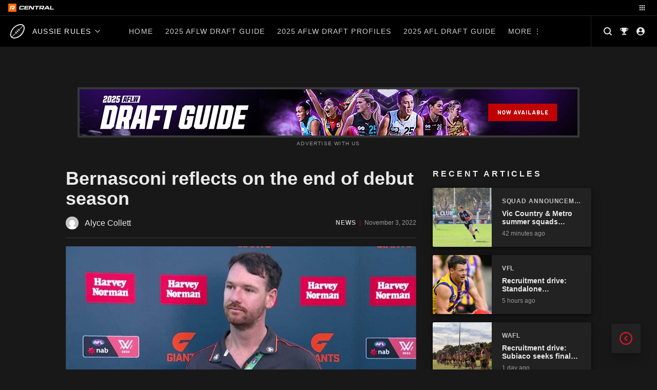

--- FILE ---
content_type: text/html; charset=UTF-8
request_url: https://central.rookieme.com/afl/2022/11/03/bernasconi-reflects-on-the-end-of-debut-season/
body_size: 159426
content:

<!doctype html>
<html lang="en-US" style="--site-accent: #d71921;">
<head><style>img.lazy{min-height:1px}</style><link href="https://cdn.central.rookieme.com/wp-content/plugins/w3-total-cache/pub/js/lazyload.min.js" as="script">
    <meta charset="UTF-8">
    <meta name="viewport" content="width=device-width, initial-scale=1">
    <link rel="profile" href="https://gmpg.org/xfn/11">
    <meta name='robots' content='index, follow, max-image-preview:large, max-snippet:-1, max-video-preview:-1' />
	<style>img:is([sizes="auto" i], [sizes^="auto," i]) { contain-intrinsic-size: 3000px 1500px }</style>
	
	<!-- This site is optimized with the Yoast SEO Premium plugin v25.9 (Yoast SEO v25.9) - https://yoast.com/wordpress/plugins/seo/ -->
	<title>Bernasconi reflects on the end of debut season - Aussie Rules Rookie Me Central</title>
	<meta name="description" content="GWS coach Cam Bernasconi was reflective on how his side&#039;s season had gone after they finished up Season 7 with a win." />
	<link rel="canonical" href="https://central.rookieme.com/afl/2022/11/03/bernasconi-reflects-on-the-end-of-debut-season/" />
	<meta property="og:locale" content="en_US" />
	<meta property="og:type" content="article" />
	<meta property="og:title" content="Bernasconi reflects on the end of debut season" />
	<meta property="og:description" content="GWS coach Cam Bernasconi was reflective on how his side&#039;s season had gone after they finished up Season 7 with a win." />
	<meta property="og:url" content="https://central.rookieme.com/afl/2022/11/03/bernasconi-reflects-on-the-end-of-debut-season/" />
	<meta property="og:site_name" content="Aussie Rules Rookie Me Central" />
	<meta property="article:published_time" content="2022-11-02T23:08:46+00:00" />
	<meta property="og:image" content="https://cdn.central.rookieme.com/wp-content/uploads/2022/10/Cam-Bernasconi.jpg" />
	<meta property="og:image:width" content="1240" />
	<meta property="og:image:height" content="698" />
	<meta property="og:image:type" content="image/jpeg" />
	<meta name="author" content="Alyce Collett" />
	<meta name="twitter:card" content="summary_large_image" />
	<meta name="twitter:label1" content="Written by" />
	<meta name="twitter:data1" content="Alyce Collett" />
	<meta name="twitter:label2" content="Est. reading time" />
	<meta name="twitter:data2" content="3 minutes" />
	<script type="application/ld+json" class="yoast-schema-graph">{"@context":"https://schema.org","@graph":[{"@type":"Article","@id":"https://central.rookieme.com/afl/2022/11/03/bernasconi-reflects-on-the-end-of-debut-season/#article","isPartOf":{"@id":"https://central.rookieme.com/afl/2022/11/03/bernasconi-reflects-on-the-end-of-debut-season/"},"author":{"name":"Alyce Collett","@id":"https://central.rookieme.com/afl/#/schema/person/f292323bc830cc1723812a4225083b2f"},"headline":"Bernasconi reflects on the end of debut season","datePublished":"2022-11-02T23:08:46+00:00","mainEntityOfPage":{"@id":"https://central.rookieme.com/afl/2022/11/03/bernasconi-reflects-on-the-end-of-debut-season/"},"wordCount":527,"commentCount":0,"publisher":{"@id":"https://central.rookieme.com/afl/#organization"},"image":{"@id":"https://central.rookieme.com/afl/2022/11/03/bernasconi-reflects-on-the-end-of-debut-season/#primaryimage"},"thumbnailUrl":"https://cdn.central.rookieme.com/wp-content/uploads/2022/10/Cam-Bernasconi.jpg","keywords":["Tanya Hetherington"],"articleSection":["AFLW","GWS","Interview","News","Womens"],"inLanguage":"en-US","potentialAction":[{"@type":"CommentAction","name":"Comment","target":["https://central.rookieme.com/afl/2022/11/03/bernasconi-reflects-on-the-end-of-debut-season/#respond"]}],"copyrightYear":"2022","copyrightHolder":{"@id":"https://central.rookieme.com/#organization"}},{"@type":"WebPage","@id":"https://central.rookieme.com/afl/2022/11/03/bernasconi-reflects-on-the-end-of-debut-season/","url":"https://central.rookieme.com/afl/2022/11/03/bernasconi-reflects-on-the-end-of-debut-season/","name":"Bernasconi reflects on the end of debut season - Aussie Rules Rookie Me Central","isPartOf":{"@id":"https://central.rookieme.com/afl/#website"},"primaryImageOfPage":{"@id":"https://central.rookieme.com/afl/2022/11/03/bernasconi-reflects-on-the-end-of-debut-season/#primaryimage"},"image":{"@id":"https://central.rookieme.com/afl/2022/11/03/bernasconi-reflects-on-the-end-of-debut-season/#primaryimage"},"thumbnailUrl":"https://cdn.central.rookieme.com/wp-content/uploads/2022/10/Cam-Bernasconi.jpg","datePublished":"2022-11-02T23:08:46+00:00","description":"GWS coach Cam Bernasconi was reflective on how his side's season had gone after they finished up Season 7 with a win.","breadcrumb":{"@id":"https://central.rookieme.com/afl/2022/11/03/bernasconi-reflects-on-the-end-of-debut-season/#breadcrumb"},"inLanguage":"en-US","potentialAction":[{"@type":"ReadAction","target":["https://central.rookieme.com/afl/2022/11/03/bernasconi-reflects-on-the-end-of-debut-season/"]}]},{"@type":"ImageObject","inLanguage":"en-US","@id":"https://central.rookieme.com/afl/2022/11/03/bernasconi-reflects-on-the-end-of-debut-season/#primaryimage","url":"https://cdn.central.rookieme.com/wp-content/uploads/2022/10/Cam-Bernasconi.jpg","contentUrl":"https://cdn.central.rookieme.com/wp-content/uploads/2022/10/Cam-Bernasconi.jpg","width":1240,"height":698,"caption":"GWS Giants"},{"@type":"BreadcrumbList","@id":"https://central.rookieme.com/afl/2022/11/03/bernasconi-reflects-on-the-end-of-debut-season/#breadcrumb","itemListElement":[{"@type":"ListItem","position":1,"name":"Home","item":"https://central.rookieme.com/afl/"},{"@type":"ListItem","position":2,"name":"Bernasconi reflects on the end of debut season"}]},{"@type":"WebSite","@id":"https://central.rookieme.com/afl/#website","url":"https://central.rookieme.com/afl/","name":"Aussie Rules Rookie Me Central","description":"The number one AFL/W Draft news site","publisher":{"@id":"https://central.rookieme.com/afl/#organization"},"potentialAction":[{"@type":"SearchAction","target":{"@type":"EntryPoint","urlTemplate":"https://central.rookieme.com/afl/?s={search_term_string}"},"query-input":{"@type":"PropertyValueSpecification","valueRequired":true,"valueName":"search_term_string"}}],"inLanguage":"en-US"},{"@type":"Organization","@id":"https://central.rookieme.com/afl/#organization","name":"Rookie Me Central","url":"https://central.rookieme.com/afl/","logo":{"@type":"ImageObject","inLanguage":"en-US","@id":"https://central.rookieme.com/afl/#/schema/logo/image/","url":"https://cdn.central.rookieme.com/wp-content/uploads/2021/10/cropped-icon-512.png","contentUrl":"https://cdn.central.rookieme.com/wp-content/uploads/2021/10/cropped-icon-512.png","width":512,"height":512,"caption":"Rookie Me Central"},"image":{"@id":"https://central.rookieme.com/afl/#/schema/logo/image/"}},{"@type":"Person","@id":"https://central.rookieme.com/afl/#/schema/person/f292323bc830cc1723812a4225083b2f","name":"Alyce Collett","image":{"@type":"ImageObject","inLanguage":"en-US","@id":"https://central.rookieme.com/afl/#/schema/person/image/","url":"https://secure.gravatar.com/avatar/4b5a734459df177833372fa19931e13f93c85f4ae873346f086fc9e391caf2e0?s=96&d=mm&r=g","contentUrl":"https://secure.gravatar.com/avatar/4b5a734459df177833372fa19931e13f93c85f4ae873346f086fc9e391caf2e0?s=96&d=mm&r=g","caption":"Alyce Collett"},"url":"https://central.rookieme.com/afl/author/alycecollett/"}]}</script>
	<!-- / Yoast SEO Premium plugin. -->


<link rel='dns-prefetch' href='//code.jquery.com' />
<link rel="alternate" type="application/rss+xml" title="Aussie Rules Rookie Me Central &raquo; Feed" href="https://central.rookieme.com/afl/feed/" />
<link rel="alternate" type="application/rss+xml" title="Aussie Rules Rookie Me Central &raquo; Comments Feed" href="https://central.rookieme.com/afl/comments/feed/" />

<link rel="alternate" type="application/rss+xml" title="Podcast Feed:  (MP3 Feed)" href="https://central.rookieme.com/afl/feed/mp3/" />
<link rel="alternate" type="application/rss+xml" title="Aussie Rules Rookie Me Central &raquo; Bernasconi reflects on the end of debut season Comments Feed" href="https://central.rookieme.com/afl/2022/11/03/bernasconi-reflects-on-the-end-of-debut-season/feed/" />
		<!-- This site uses the Google Analytics by ExactMetrics plugin v8.8.0 - Using Analytics tracking - https://www.exactmetrics.com/ -->
							<script src="//www.googletagmanager.com/gtag/js?id=G-EDBQN0EE2R"  data-cfasync="false" data-wpfc-render="false" async></script>
			<script data-cfasync="false" data-wpfc-render="false">
				var em_version = '8.8.0';
				var em_track_user = true;
				var em_no_track_reason = '';
								var ExactMetricsDefaultLocations = {"page_location":"https:\/\/central.rookieme.com\/afl\/2022\/11\/03\/bernasconi-reflects-on-the-end-of-debut-season\/"};
								if ( typeof ExactMetricsPrivacyGuardFilter === 'function' ) {
					var ExactMetricsLocations = (typeof ExactMetricsExcludeQuery === 'object') ? ExactMetricsPrivacyGuardFilter( ExactMetricsExcludeQuery ) : ExactMetricsPrivacyGuardFilter( ExactMetricsDefaultLocations );
				} else {
					var ExactMetricsLocations = (typeof ExactMetricsExcludeQuery === 'object') ? ExactMetricsExcludeQuery : ExactMetricsDefaultLocations;
				}

								var disableStrs = [
										'ga-disable-G-EDBQN0EE2R',
									];

				/* Function to detect opted out users */
				function __gtagTrackerIsOptedOut() {
					for (var index = 0; index < disableStrs.length; index++) {
						if (document.cookie.indexOf(disableStrs[index] + '=true') > -1) {
							return true;
						}
					}

					return false;
				}

				/* Disable tracking if the opt-out cookie exists. */
				if (__gtagTrackerIsOptedOut()) {
					for (var index = 0; index < disableStrs.length; index++) {
						window[disableStrs[index]] = true;
					}
				}

				/* Opt-out function */
				function __gtagTrackerOptout() {
					for (var index = 0; index < disableStrs.length; index++) {
						document.cookie = disableStrs[index] + '=true; expires=Thu, 31 Dec 2099 23:59:59 UTC; path=/';
						window[disableStrs[index]] = true;
					}
				}

				if ('undefined' === typeof gaOptout) {
					function gaOptout() {
						__gtagTrackerOptout();
					}
				}
								window.dataLayer = window.dataLayer || [];

				window.ExactMetricsDualTracker = {
					helpers: {},
					trackers: {},
				};
				if (em_track_user) {
					function __gtagDataLayer() {
						dataLayer.push(arguments);
					}

					function __gtagTracker(type, name, parameters) {
						if (!parameters) {
							parameters = {};
						}

						if (parameters.send_to) {
							__gtagDataLayer.apply(null, arguments);
							return;
						}

						if (type === 'event') {
														parameters.send_to = exactmetrics_frontend.v4_id;
							var hookName = name;
							if (typeof parameters['event_category'] !== 'undefined') {
								hookName = parameters['event_category'] + ':' + name;
							}

							if (typeof ExactMetricsDualTracker.trackers[hookName] !== 'undefined') {
								ExactMetricsDualTracker.trackers[hookName](parameters);
							} else {
								__gtagDataLayer('event', name, parameters);
							}
							
						} else {
							__gtagDataLayer.apply(null, arguments);
						}
					}

					__gtagTracker('js', new Date());
					__gtagTracker('set', {
						'developer_id.dNDMyYj': true,
											});
					if ( ExactMetricsLocations.page_location ) {
						__gtagTracker('set', ExactMetricsLocations);
					}
										__gtagTracker('config', 'G-EDBQN0EE2R', {"forceSSL":"true"} );
										window.gtag = __gtagTracker;										(function () {
						/* https://developers.google.com/analytics/devguides/collection/analyticsjs/ */
						/* ga and __gaTracker compatibility shim. */
						var noopfn = function () {
							return null;
						};
						var newtracker = function () {
							return new Tracker();
						};
						var Tracker = function () {
							return null;
						};
						var p = Tracker.prototype;
						p.get = noopfn;
						p.set = noopfn;
						p.send = function () {
							var args = Array.prototype.slice.call(arguments);
							args.unshift('send');
							__gaTracker.apply(null, args);
						};
						var __gaTracker = function () {
							var len = arguments.length;
							if (len === 0) {
								return;
							}
							var f = arguments[len - 1];
							if (typeof f !== 'object' || f === null || typeof f.hitCallback !== 'function') {
								if ('send' === arguments[0]) {
									var hitConverted, hitObject = false, action;
									if ('event' === arguments[1]) {
										if ('undefined' !== typeof arguments[3]) {
											hitObject = {
												'eventAction': arguments[3],
												'eventCategory': arguments[2],
												'eventLabel': arguments[4],
												'value': arguments[5] ? arguments[5] : 1,
											}
										}
									}
									if ('pageview' === arguments[1]) {
										if ('undefined' !== typeof arguments[2]) {
											hitObject = {
												'eventAction': 'page_view',
												'page_path': arguments[2],
											}
										}
									}
									if (typeof arguments[2] === 'object') {
										hitObject = arguments[2];
									}
									if (typeof arguments[5] === 'object') {
										Object.assign(hitObject, arguments[5]);
									}
									if ('undefined' !== typeof arguments[1].hitType) {
										hitObject = arguments[1];
										if ('pageview' === hitObject.hitType) {
											hitObject.eventAction = 'page_view';
										}
									}
									if (hitObject) {
										action = 'timing' === arguments[1].hitType ? 'timing_complete' : hitObject.eventAction;
										hitConverted = mapArgs(hitObject);
										__gtagTracker('event', action, hitConverted);
									}
								}
								return;
							}

							function mapArgs(args) {
								var arg, hit = {};
								var gaMap = {
									'eventCategory': 'event_category',
									'eventAction': 'event_action',
									'eventLabel': 'event_label',
									'eventValue': 'event_value',
									'nonInteraction': 'non_interaction',
									'timingCategory': 'event_category',
									'timingVar': 'name',
									'timingValue': 'value',
									'timingLabel': 'event_label',
									'page': 'page_path',
									'location': 'page_location',
									'title': 'page_title',
									'referrer' : 'page_referrer',
								};
								for (arg in args) {
																		if (!(!args.hasOwnProperty(arg) || !gaMap.hasOwnProperty(arg))) {
										hit[gaMap[arg]] = args[arg];
									} else {
										hit[arg] = args[arg];
									}
								}
								return hit;
							}

							try {
								f.hitCallback();
							} catch (ex) {
							}
						};
						__gaTracker.create = newtracker;
						__gaTracker.getByName = newtracker;
						__gaTracker.getAll = function () {
							return [];
						};
						__gaTracker.remove = noopfn;
						__gaTracker.loaded = true;
						window['__gaTracker'] = __gaTracker;
					})();
									} else {
										console.log("");
					(function () {
						function __gtagTracker() {
							return null;
						}

						window['__gtagTracker'] = __gtagTracker;
						window['gtag'] = __gtagTracker;
					})();
									}
			</script>
			
							<!-- / Google Analytics by ExactMetrics -->
		<script>
window._wpemojiSettings = {"baseUrl":"https:\/\/s.w.org\/images\/core\/emoji\/16.0.1\/72x72\/","ext":".png","svgUrl":"https:\/\/s.w.org\/images\/core\/emoji\/16.0.1\/svg\/","svgExt":".svg","source":{"concatemoji":"https:\/\/central.rookieme.com\/afl\/wp-includes\/js\/wp-emoji-release.min.js?ver=6.8.2"}};
/*! This file is auto-generated */
!function(s,n){var o,i,e;function c(e){try{var t={supportTests:e,timestamp:(new Date).valueOf()};sessionStorage.setItem(o,JSON.stringify(t))}catch(e){}}function p(e,t,n){e.clearRect(0,0,e.canvas.width,e.canvas.height),e.fillText(t,0,0);var t=new Uint32Array(e.getImageData(0,0,e.canvas.width,e.canvas.height).data),a=(e.clearRect(0,0,e.canvas.width,e.canvas.height),e.fillText(n,0,0),new Uint32Array(e.getImageData(0,0,e.canvas.width,e.canvas.height).data));return t.every(function(e,t){return e===a[t]})}function u(e,t){e.clearRect(0,0,e.canvas.width,e.canvas.height),e.fillText(t,0,0);for(var n=e.getImageData(16,16,1,1),a=0;a<n.data.length;a++)if(0!==n.data[a])return!1;return!0}function f(e,t,n,a){switch(t){case"flag":return n(e,"\ud83c\udff3\ufe0f\u200d\u26a7\ufe0f","\ud83c\udff3\ufe0f\u200b\u26a7\ufe0f")?!1:!n(e,"\ud83c\udde8\ud83c\uddf6","\ud83c\udde8\u200b\ud83c\uddf6")&&!n(e,"\ud83c\udff4\udb40\udc67\udb40\udc62\udb40\udc65\udb40\udc6e\udb40\udc67\udb40\udc7f","\ud83c\udff4\u200b\udb40\udc67\u200b\udb40\udc62\u200b\udb40\udc65\u200b\udb40\udc6e\u200b\udb40\udc67\u200b\udb40\udc7f");case"emoji":return!a(e,"\ud83e\udedf")}return!1}function g(e,t,n,a){var r="undefined"!=typeof WorkerGlobalScope&&self instanceof WorkerGlobalScope?new OffscreenCanvas(300,150):s.createElement("canvas"),o=r.getContext("2d",{willReadFrequently:!0}),i=(o.textBaseline="top",o.font="600 32px Arial",{});return e.forEach(function(e){i[e]=t(o,e,n,a)}),i}function t(e){var t=s.createElement("script");t.src=e,t.defer=!0,s.head.appendChild(t)}"undefined"!=typeof Promise&&(o="wpEmojiSettingsSupports",i=["flag","emoji"],n.supports={everything:!0,everythingExceptFlag:!0},e=new Promise(function(e){s.addEventListener("DOMContentLoaded",e,{once:!0})}),new Promise(function(t){var n=function(){try{var e=JSON.parse(sessionStorage.getItem(o));if("object"==typeof e&&"number"==typeof e.timestamp&&(new Date).valueOf()<e.timestamp+604800&&"object"==typeof e.supportTests)return e.supportTests}catch(e){}return null}();if(!n){if("undefined"!=typeof Worker&&"undefined"!=typeof OffscreenCanvas&&"undefined"!=typeof URL&&URL.createObjectURL&&"undefined"!=typeof Blob)try{var e="postMessage("+g.toString()+"("+[JSON.stringify(i),f.toString(),p.toString(),u.toString()].join(",")+"));",a=new Blob([e],{type:"text/javascript"}),r=new Worker(URL.createObjectURL(a),{name:"wpTestEmojiSupports"});return void(r.onmessage=function(e){c(n=e.data),r.terminate(),t(n)})}catch(e){}c(n=g(i,f,p,u))}t(n)}).then(function(e){for(var t in e)n.supports[t]=e[t],n.supports.everything=n.supports.everything&&n.supports[t],"flag"!==t&&(n.supports.everythingExceptFlag=n.supports.everythingExceptFlag&&n.supports[t]);n.supports.everythingExceptFlag=n.supports.everythingExceptFlag&&!n.supports.flag,n.DOMReady=!1,n.readyCallback=function(){n.DOMReady=!0}}).then(function(){return e}).then(function(){var e;n.supports.everything||(n.readyCallback(),(e=n.source||{}).concatemoji?t(e.concatemoji):e.wpemoji&&e.twemoji&&(t(e.twemoji),t(e.wpemoji)))}))}((window,document),window._wpemojiSettings);
</script>
<link rel='stylesheet' id='podlove-frontend-css-css' href='https://cdn.central.rookieme.com/wp-content/plugins/podlove-podcasting-plugin-for-wordpress/css/frontend.css?ver=1.0' media='all' />
<link rel='stylesheet' id='podlove-admin-font-css' href='https://cdn.central.rookieme.com/wp-content/plugins/podlove-podcasting-plugin-for-wordpress/css/admin-font.css?ver=4.2.7' media='all' />
<style id='wp-emoji-styles-inline-css'>

	img.wp-smiley, img.emoji {
		display: inline !important;
		border: none !important;
		box-shadow: none !important;
		height: 1em !important;
		width: 1em !important;
		margin: 0 0.07em !important;
		vertical-align: -0.1em !important;
		background: none !important;
		padding: 0 !important;
	}
</style>
<link rel='stylesheet' id='wp-block-library-css' href='https://cdn.central.rookieme.com/wp-includes/css/dist/block-library/style.min.css?ver=6.8.2' media='all' />
<style id='classic-theme-styles-inline-css'>
/*! This file is auto-generated */
.wp-block-button__link{color:#fff;background-color:#32373c;border-radius:9999px;box-shadow:none;text-decoration:none;padding:calc(.667em + 2px) calc(1.333em + 2px);font-size:1.125em}.wp-block-file__button{background:#32373c;color:#fff;text-decoration:none}
</style>
<link rel='stylesheet' id='dcblock-cgb-style-css-css' href='https://cdn.central.rookieme.com/wp-content/plugins/draft-central-block/dist/blocks.style.build.css?ver=1758720334' media='all' />
<style id='global-styles-inline-css'>
:root{--wp--preset--aspect-ratio--square: 1;--wp--preset--aspect-ratio--4-3: 4/3;--wp--preset--aspect-ratio--3-4: 3/4;--wp--preset--aspect-ratio--3-2: 3/2;--wp--preset--aspect-ratio--2-3: 2/3;--wp--preset--aspect-ratio--16-9: 16/9;--wp--preset--aspect-ratio--9-16: 9/16;--wp--preset--color--black: #000000;--wp--preset--color--cyan-bluish-gray: #abb8c3;--wp--preset--color--white: #ffffff;--wp--preset--color--pale-pink: #f78da7;--wp--preset--color--vivid-red: #cf2e2e;--wp--preset--color--luminous-vivid-orange: #ff6900;--wp--preset--color--luminous-vivid-amber: #fcb900;--wp--preset--color--light-green-cyan: #7bdcb5;--wp--preset--color--vivid-green-cyan: #00d084;--wp--preset--color--pale-cyan-blue: #8ed1fc;--wp--preset--color--vivid-cyan-blue: #0693e3;--wp--preset--color--vivid-purple: #9b51e0;--wp--preset--gradient--vivid-cyan-blue-to-vivid-purple: linear-gradient(135deg,rgba(6,147,227,1) 0%,rgb(155,81,224) 100%);--wp--preset--gradient--light-green-cyan-to-vivid-green-cyan: linear-gradient(135deg,rgb(122,220,180) 0%,rgb(0,208,130) 100%);--wp--preset--gradient--luminous-vivid-amber-to-luminous-vivid-orange: linear-gradient(135deg,rgba(252,185,0,1) 0%,rgba(255,105,0,1) 100%);--wp--preset--gradient--luminous-vivid-orange-to-vivid-red: linear-gradient(135deg,rgba(255,105,0,1) 0%,rgb(207,46,46) 100%);--wp--preset--gradient--very-light-gray-to-cyan-bluish-gray: linear-gradient(135deg,rgb(238,238,238) 0%,rgb(169,184,195) 100%);--wp--preset--gradient--cool-to-warm-spectrum: linear-gradient(135deg,rgb(74,234,220) 0%,rgb(151,120,209) 20%,rgb(207,42,186) 40%,rgb(238,44,130) 60%,rgb(251,105,98) 80%,rgb(254,248,76) 100%);--wp--preset--gradient--blush-light-purple: linear-gradient(135deg,rgb(255,206,236) 0%,rgb(152,150,240) 100%);--wp--preset--gradient--blush-bordeaux: linear-gradient(135deg,rgb(254,205,165) 0%,rgb(254,45,45) 50%,rgb(107,0,62) 100%);--wp--preset--gradient--luminous-dusk: linear-gradient(135deg,rgb(255,203,112) 0%,rgb(199,81,192) 50%,rgb(65,88,208) 100%);--wp--preset--gradient--pale-ocean: linear-gradient(135deg,rgb(255,245,203) 0%,rgb(182,227,212) 50%,rgb(51,167,181) 100%);--wp--preset--gradient--electric-grass: linear-gradient(135deg,rgb(202,248,128) 0%,rgb(113,206,126) 100%);--wp--preset--gradient--midnight: linear-gradient(135deg,rgb(2,3,129) 0%,rgb(40,116,252) 100%);--wp--preset--font-size--small: 13px;--wp--preset--font-size--medium: 20px;--wp--preset--font-size--large: 36px;--wp--preset--font-size--x-large: 42px;--wp--preset--spacing--20: 0.44rem;--wp--preset--spacing--30: 0.67rem;--wp--preset--spacing--40: 1rem;--wp--preset--spacing--50: 1.5rem;--wp--preset--spacing--60: 2.25rem;--wp--preset--spacing--70: 3.38rem;--wp--preset--spacing--80: 5.06rem;--wp--preset--shadow--natural: 6px 6px 9px rgba(0, 0, 0, 0.2);--wp--preset--shadow--deep: 12px 12px 50px rgba(0, 0, 0, 0.4);--wp--preset--shadow--sharp: 6px 6px 0px rgba(0, 0, 0, 0.2);--wp--preset--shadow--outlined: 6px 6px 0px -3px rgba(255, 255, 255, 1), 6px 6px rgba(0, 0, 0, 1);--wp--preset--shadow--crisp: 6px 6px 0px rgba(0, 0, 0, 1);}:where(.is-layout-flex){gap: 0.5em;}:where(.is-layout-grid){gap: 0.5em;}body .is-layout-flex{display: flex;}.is-layout-flex{flex-wrap: wrap;align-items: center;}.is-layout-flex > :is(*, div){margin: 0;}body .is-layout-grid{display: grid;}.is-layout-grid > :is(*, div){margin: 0;}:where(.wp-block-columns.is-layout-flex){gap: 2em;}:where(.wp-block-columns.is-layout-grid){gap: 2em;}:where(.wp-block-post-template.is-layout-flex){gap: 1.25em;}:where(.wp-block-post-template.is-layout-grid){gap: 1.25em;}.has-black-color{color: var(--wp--preset--color--black) !important;}.has-cyan-bluish-gray-color{color: var(--wp--preset--color--cyan-bluish-gray) !important;}.has-white-color{color: var(--wp--preset--color--white) !important;}.has-pale-pink-color{color: var(--wp--preset--color--pale-pink) !important;}.has-vivid-red-color{color: var(--wp--preset--color--vivid-red) !important;}.has-luminous-vivid-orange-color{color: var(--wp--preset--color--luminous-vivid-orange) !important;}.has-luminous-vivid-amber-color{color: var(--wp--preset--color--luminous-vivid-amber) !important;}.has-light-green-cyan-color{color: var(--wp--preset--color--light-green-cyan) !important;}.has-vivid-green-cyan-color{color: var(--wp--preset--color--vivid-green-cyan) !important;}.has-pale-cyan-blue-color{color: var(--wp--preset--color--pale-cyan-blue) !important;}.has-vivid-cyan-blue-color{color: var(--wp--preset--color--vivid-cyan-blue) !important;}.has-vivid-purple-color{color: var(--wp--preset--color--vivid-purple) !important;}.has-black-background-color{background-color: var(--wp--preset--color--black) !important;}.has-cyan-bluish-gray-background-color{background-color: var(--wp--preset--color--cyan-bluish-gray) !important;}.has-white-background-color{background-color: var(--wp--preset--color--white) !important;}.has-pale-pink-background-color{background-color: var(--wp--preset--color--pale-pink) !important;}.has-vivid-red-background-color{background-color: var(--wp--preset--color--vivid-red) !important;}.has-luminous-vivid-orange-background-color{background-color: var(--wp--preset--color--luminous-vivid-orange) !important;}.has-luminous-vivid-amber-background-color{background-color: var(--wp--preset--color--luminous-vivid-amber) !important;}.has-light-green-cyan-background-color{background-color: var(--wp--preset--color--light-green-cyan) !important;}.has-vivid-green-cyan-background-color{background-color: var(--wp--preset--color--vivid-green-cyan) !important;}.has-pale-cyan-blue-background-color{background-color: var(--wp--preset--color--pale-cyan-blue) !important;}.has-vivid-cyan-blue-background-color{background-color: var(--wp--preset--color--vivid-cyan-blue) !important;}.has-vivid-purple-background-color{background-color: var(--wp--preset--color--vivid-purple) !important;}.has-black-border-color{border-color: var(--wp--preset--color--black) !important;}.has-cyan-bluish-gray-border-color{border-color: var(--wp--preset--color--cyan-bluish-gray) !important;}.has-white-border-color{border-color: var(--wp--preset--color--white) !important;}.has-pale-pink-border-color{border-color: var(--wp--preset--color--pale-pink) !important;}.has-vivid-red-border-color{border-color: var(--wp--preset--color--vivid-red) !important;}.has-luminous-vivid-orange-border-color{border-color: var(--wp--preset--color--luminous-vivid-orange) !important;}.has-luminous-vivid-amber-border-color{border-color: var(--wp--preset--color--luminous-vivid-amber) !important;}.has-light-green-cyan-border-color{border-color: var(--wp--preset--color--light-green-cyan) !important;}.has-vivid-green-cyan-border-color{border-color: var(--wp--preset--color--vivid-green-cyan) !important;}.has-pale-cyan-blue-border-color{border-color: var(--wp--preset--color--pale-cyan-blue) !important;}.has-vivid-cyan-blue-border-color{border-color: var(--wp--preset--color--vivid-cyan-blue) !important;}.has-vivid-purple-border-color{border-color: var(--wp--preset--color--vivid-purple) !important;}.has-vivid-cyan-blue-to-vivid-purple-gradient-background{background: var(--wp--preset--gradient--vivid-cyan-blue-to-vivid-purple) !important;}.has-light-green-cyan-to-vivid-green-cyan-gradient-background{background: var(--wp--preset--gradient--light-green-cyan-to-vivid-green-cyan) !important;}.has-luminous-vivid-amber-to-luminous-vivid-orange-gradient-background{background: var(--wp--preset--gradient--luminous-vivid-amber-to-luminous-vivid-orange) !important;}.has-luminous-vivid-orange-to-vivid-red-gradient-background{background: var(--wp--preset--gradient--luminous-vivid-orange-to-vivid-red) !important;}.has-very-light-gray-to-cyan-bluish-gray-gradient-background{background: var(--wp--preset--gradient--very-light-gray-to-cyan-bluish-gray) !important;}.has-cool-to-warm-spectrum-gradient-background{background: var(--wp--preset--gradient--cool-to-warm-spectrum) !important;}.has-blush-light-purple-gradient-background{background: var(--wp--preset--gradient--blush-light-purple) !important;}.has-blush-bordeaux-gradient-background{background: var(--wp--preset--gradient--blush-bordeaux) !important;}.has-luminous-dusk-gradient-background{background: var(--wp--preset--gradient--luminous-dusk) !important;}.has-pale-ocean-gradient-background{background: var(--wp--preset--gradient--pale-ocean) !important;}.has-electric-grass-gradient-background{background: var(--wp--preset--gradient--electric-grass) !important;}.has-midnight-gradient-background{background: var(--wp--preset--gradient--midnight) !important;}.has-small-font-size{font-size: var(--wp--preset--font-size--small) !important;}.has-medium-font-size{font-size: var(--wp--preset--font-size--medium) !important;}.has-large-font-size{font-size: var(--wp--preset--font-size--large) !important;}.has-x-large-font-size{font-size: var(--wp--preset--font-size--x-large) !important;}
:where(.wp-block-post-template.is-layout-flex){gap: 1.25em;}:where(.wp-block-post-template.is-layout-grid){gap: 1.25em;}
:where(.wp-block-columns.is-layout-flex){gap: 2em;}:where(.wp-block-columns.is-layout-grid){gap: 2em;}
:root :where(.wp-block-pullquote){font-size: 1.5em;line-height: 1.6;}
</style>
<link rel='stylesheet' id='ap_plugin_main_stylesheet-css' href='https://cdn.central.rookieme.com/wp-content/plugins/ap-plugin-scripteo/frontend/css/asset/style.css?ver=6.8.2' media='all' />
<link rel='stylesheet' id='ap_plugin_user_panel-css' href='https://cdn.central.rookieme.com/wp-content/plugins/ap-plugin-scripteo/frontend/css/asset/user-panel.css?ver=6.8.2' media='all' />
<link rel='stylesheet' id='ap_plugin_template_stylesheet-css' href='https://cdn.central.rookieme.com/wp-content/plugins/ap-plugin-scripteo/frontend/css/all.css?ver=6.8.2' media='all' />
<link rel='stylesheet' id='ap_plugin_animate_stylesheet-css' href='https://cdn.central.rookieme.com/wp-content/plugins/ap-plugin-scripteo/frontend/css/asset/animate.css?ver=6.8.2' media='all' />
<link rel='stylesheet' id='ap_plugin_chart_stylesheet-css' href='https://cdn.central.rookieme.com/wp-content/plugins/ap-plugin-scripteo/frontend/css/asset/chart.css?ver=6.8.2' media='all' />
<link rel='stylesheet' id='ap_plugin_carousel_stylesheet-css' href='https://cdn.central.rookieme.com/wp-content/plugins/ap-plugin-scripteo/frontend/css/asset/bsa.carousel.css?ver=6.8.2' media='all' />
<link rel='stylesheet' id='ap_plugin_materialize_stylesheet-css' href='https://cdn.central.rookieme.com/wp-content/plugins/ap-plugin-scripteo/frontend/css/asset/material-design.css?ver=6.8.2' media='all' />
<link rel='stylesheet' id='dashicons-css' href='https://cdn.central.rookieme.com/wp-includes/css/dashicons.min.css?ver=6.8.2' media='all' />
<link rel='stylesheet' id='sportspress-general-css' href='https://cdn.central.rookieme.com/wp-content/plugins/sportspress-pro/includes/sportspress/assets/css/sportspress.css?ver=2.7.8' media='all' />
<link rel='stylesheet' id='sportspress-icons-css' href='https://cdn.central.rookieme.com/wp-content/plugins/sportspress-pro/includes/sportspress/assets/css/icons.css?ver=2.7' media='all' />
<link rel='stylesheet' id='sportspress-event-statistics-css' href='https://cdn.central.rookieme.com/wp-content/plugins/sportspress-pro/includes/sportspress-match-stats/css/sportspress-match-stats.css?ver=2.2' media='all' />
<link rel='stylesheet' id='sportspress-results-matrix-css' href='https://cdn.central.rookieme.com/wp-content/plugins/sportspress-pro/includes/sportspress-results-matrix/css/sportspress-results-matrix.css?ver=2.6.9' media='all' />
<link rel='stylesheet' id='sportspress-scoreboard-css' href='https://cdn.central.rookieme.com/wp-content/plugins/sportspress-pro/includes/sportspress-scoreboard/css/sportspress-scoreboard.css?ver=2.6.11' media='all' />
<link rel='stylesheet' id='sportspress-scoreboard-ltr-css' href='https://cdn.central.rookieme.com/wp-content/plugins/sportspress-pro/includes/sportspress-scoreboard/css/sportspress-scoreboard-ltr.css?ver=2.6.11' media='all' />
<link rel='stylesheet' id='sportspress-sponsors-css' href='https://cdn.central.rookieme.com/wp-content/plugins/sportspress-pro/includes/sportspress-sponsors/css/sportspress-sponsors.css?ver=2.6.15' media='all' />
<link rel='stylesheet' id='sportspress-timelines-css' href='https://cdn.central.rookieme.com/wp-content/plugins/sportspress-pro/includes/sportspress-timelines/css/sportspress-timelines.css?ver=2.6' media='all' />
<link rel='stylesheet' id='sportspress-tournaments-css' href='https://cdn.central.rookieme.com/wp-content/plugins/sportspress-pro/includes/sportspress-tournaments/css/sportspress-tournaments.css?ver=2.6.21' media='all' />
<link rel='stylesheet' id='sportspress-tournaments-ltr-css' href='https://cdn.central.rookieme.com/wp-content/plugins/sportspress-pro/includes/sportspress-tournaments/css/sportspress-tournaments-ltr.css?ver=2.6.21' media='all' />
<link rel='stylesheet' id='jquery-bracket-css' href='https://cdn.central.rookieme.com/wp-content/plugins/sportspress-pro/includes/sportspress-tournaments/css/jquery.bracket.min.css?ver=0.11.0' media='all' />
<link rel='stylesheet' id='sportspress-twitter-css' href='https://cdn.central.rookieme.com/wp-content/plugins/sportspress-pro/includes/sportspress-twitter/css/sportspress-twitter.css?ver=2.1.2' media='all' />
<link rel='stylesheet' id='sportspress-user-scores-css' href='https://cdn.central.rookieme.com/wp-content/plugins/sportspress-pro/includes/sportspress-user-scores/css/sportspress-user-scores.css?ver=2.3' media='all' />
<link rel='stylesheet' id='draft-central-style-css' href='https://cdn.central.rookieme.com/wp-content/themes/draft-central/dist/css/main.min.css?ver=1758720336' media='all' />
<link rel='stylesheet' id='wpdiscuz-frontend-css-css' href='https://cdn.central.rookieme.com/wp-content/plugins/wpdiscuz/themes/default/style.css?ver=7.6.34' media='all' />
<style id='wpdiscuz-frontend-css-inline-css'>
 #wpdcom .wpd-blog-administrator .wpd-comment-label{color:#ffffff;background-color:#d71921;border:none}#wpdcom .wpd-blog-administrator .wpd-comment-author, #wpdcom .wpd-blog-administrator .wpd-comment-author a{color:#d71921}#wpdcom.wpd-layout-1 .wpd-comment .wpd-blog-administrator .wpd-avatar img{border-color:#d71921}#wpdcom.wpd-layout-2 .wpd-comment.wpd-reply .wpd-comment-wrap.wpd-blog-administrator{border-left:3px solid #d71921}#wpdcom.wpd-layout-2 .wpd-comment .wpd-blog-administrator .wpd-avatar img{border-bottom-color:#d71921}#wpdcom.wpd-layout-3 .wpd-blog-administrator .wpd-comment-subheader{border-top:1px dashed #d71921}#wpdcom.wpd-layout-3 .wpd-reply .wpd-blog-administrator .wpd-comment-right{border-left:1px solid #d71921}#wpdcom .wpd-blog-editor .wpd-comment-label{color:#ffffff;background-color:#d71921;border:none}#wpdcom .wpd-blog-editor .wpd-comment-author, #wpdcom .wpd-blog-editor .wpd-comment-author a{color:#d71921}#wpdcom.wpd-layout-1 .wpd-comment .wpd-blog-editor .wpd-avatar img{border-color:#d71921}#wpdcom.wpd-layout-2 .wpd-comment.wpd-reply .wpd-comment-wrap.wpd-blog-editor{border-left:3px solid #d71921}#wpdcom.wpd-layout-2 .wpd-comment .wpd-blog-editor .wpd-avatar img{border-bottom-color:#d71921}#wpdcom.wpd-layout-3 .wpd-blog-editor .wpd-comment-subheader{border-top:1px dashed #d71921}#wpdcom.wpd-layout-3 .wpd-reply .wpd-blog-editor .wpd-comment-right{border-left:1px solid #d71921}#wpdcom .wpd-blog-author .wpd-comment-label{color:#ffffff;background-color:#d71921;border:none}#wpdcom .wpd-blog-author .wpd-comment-author, #wpdcom .wpd-blog-author .wpd-comment-author a{color:#d71921}#wpdcom.wpd-layout-1 .wpd-comment .wpd-blog-author .wpd-avatar img{border-color:#d71921}#wpdcom.wpd-layout-2 .wpd-comment .wpd-blog-author .wpd-avatar img{border-bottom-color:#d71921}#wpdcom.wpd-layout-3 .wpd-blog-author .wpd-comment-subheader{border-top:1px dashed #d71921}#wpdcom.wpd-layout-3 .wpd-reply .wpd-blog-author .wpd-comment-right{border-left:1px solid #d71921}#wpdcom .wpd-blog-contributor .wpd-comment-label{color:#ffffff;background-color:#d71921;border:none}#wpdcom .wpd-blog-contributor .wpd-comment-author, #wpdcom .wpd-blog-contributor .wpd-comment-author a{color:#d71921}#wpdcom.wpd-layout-1 .wpd-comment .wpd-blog-contributor .wpd-avatar img{border-color:#d71921}#wpdcom.wpd-layout-2 .wpd-comment .wpd-blog-contributor .wpd-avatar img{border-bottom-color:#d71921}#wpdcom.wpd-layout-3 .wpd-blog-contributor .wpd-comment-subheader{border-top:1px dashed #d71921}#wpdcom.wpd-layout-3 .wpd-reply .wpd-blog-contributor .wpd-comment-right{border-left:1px solid #d71921}#wpdcom .wpd-blog-subscriber .wpd-comment-label{color:#ffffff;background-color:#d71921;border:none}#wpdcom .wpd-blog-subscriber .wpd-comment-author, #wpdcom .wpd-blog-subscriber .wpd-comment-author a{color:#d71921}#wpdcom.wpd-layout-2 .wpd-comment .wpd-blog-subscriber .wpd-avatar img{border-bottom-color:#d71921}#wpdcom.wpd-layout-3 .wpd-blog-subscriber .wpd-comment-subheader{border-top:1px dashed #d71921}#wpdcom .wpd-blog-sp_player .wpd-comment-label{color:#ffffff;background-color:#d71921;border:none}#wpdcom .wpd-blog-sp_player .wpd-comment-author, #wpdcom .wpd-blog-sp_player .wpd-comment-author a{color:#d71921}#wpdcom.wpd-layout-1 .wpd-comment .wpd-blog-sp_player .wpd-avatar img{border-color:#d71921}#wpdcom.wpd-layout-2 .wpd-comment .wpd-blog-sp_player .wpd-avatar img{border-bottom-color:#d71921}#wpdcom.wpd-layout-3 .wpd-blog-sp_player .wpd-comment-subheader{border-top:1px dashed #d71921}#wpdcom.wpd-layout-3 .wpd-reply .wpd-blog-sp_player .wpd-comment-right{border-left:1px solid #d71921}#wpdcom .wpd-blog-sp_staff .wpd-comment-label{color:#ffffff;background-color:#d71921;border:none}#wpdcom .wpd-blog-sp_staff .wpd-comment-author, #wpdcom .wpd-blog-sp_staff .wpd-comment-author a{color:#d71921}#wpdcom.wpd-layout-1 .wpd-comment .wpd-blog-sp_staff .wpd-avatar img{border-color:#d71921}#wpdcom.wpd-layout-2 .wpd-comment .wpd-blog-sp_staff .wpd-avatar img{border-bottom-color:#d71921}#wpdcom.wpd-layout-3 .wpd-blog-sp_staff .wpd-comment-subheader{border-top:1px dashed #d71921}#wpdcom.wpd-layout-3 .wpd-reply .wpd-blog-sp_staff .wpd-comment-right{border-left:1px solid #d71921}#wpdcom .wpd-blog-sp_event_manager .wpd-comment-label{color:#ffffff;background-color:#d71921;border:none}#wpdcom .wpd-blog-sp_event_manager .wpd-comment-author, #wpdcom .wpd-blog-sp_event_manager .wpd-comment-author a{color:#d71921}#wpdcom.wpd-layout-1 .wpd-comment .wpd-blog-sp_event_manager .wpd-avatar img{border-color:#d71921}#wpdcom.wpd-layout-2 .wpd-comment .wpd-blog-sp_event_manager .wpd-avatar img{border-bottom-color:#d71921}#wpdcom.wpd-layout-3 .wpd-blog-sp_event_manager .wpd-comment-subheader{border-top:1px dashed #d71921}#wpdcom.wpd-layout-3 .wpd-reply .wpd-blog-sp_event_manager .wpd-comment-right{border-left:1px solid #d71921}#wpdcom .wpd-blog-sp_team_manager .wpd-comment-label{color:#ffffff;background-color:#d71921;border:none}#wpdcom .wpd-blog-sp_team_manager .wpd-comment-author, #wpdcom .wpd-blog-sp_team_manager .wpd-comment-author a{color:#d71921}#wpdcom.wpd-layout-1 .wpd-comment .wpd-blog-sp_team_manager .wpd-avatar img{border-color:#d71921}#wpdcom.wpd-layout-2 .wpd-comment .wpd-blog-sp_team_manager .wpd-avatar img{border-bottom-color:#d71921}#wpdcom.wpd-layout-3 .wpd-blog-sp_team_manager .wpd-comment-subheader{border-top:1px dashed #d71921}#wpdcom.wpd-layout-3 .wpd-reply .wpd-blog-sp_team_manager .wpd-comment-right{border-left:1px solid #d71921}#wpdcom .wpd-blog-sp_league_manager .wpd-comment-label{color:#ffffff;background-color:#d71921;border:none}#wpdcom .wpd-blog-sp_league_manager .wpd-comment-author, #wpdcom .wpd-blog-sp_league_manager .wpd-comment-author a{color:#d71921}#wpdcom.wpd-layout-1 .wpd-comment .wpd-blog-sp_league_manager .wpd-avatar img{border-color:#d71921}#wpdcom.wpd-layout-2 .wpd-comment .wpd-blog-sp_league_manager .wpd-avatar img{border-bottom-color:#d71921}#wpdcom.wpd-layout-3 .wpd-blog-sp_league_manager .wpd-comment-subheader{border-top:1px dashed #d71921}#wpdcom.wpd-layout-3 .wpd-reply .wpd-blog-sp_league_manager .wpd-comment-right{border-left:1px solid #d71921}#wpdcom .wpd-blog-wpseo_manager .wpd-comment-label{color:#ffffff;background-color:#d71921;border:none}#wpdcom .wpd-blog-wpseo_manager .wpd-comment-author, #wpdcom .wpd-blog-wpseo_manager .wpd-comment-author a{color:#d71921}#wpdcom.wpd-layout-1 .wpd-comment .wpd-blog-wpseo_manager .wpd-avatar img{border-color:#d71921}#wpdcom.wpd-layout-2 .wpd-comment .wpd-blog-wpseo_manager .wpd-avatar img{border-bottom-color:#d71921}#wpdcom.wpd-layout-3 .wpd-blog-wpseo_manager .wpd-comment-subheader{border-top:1px dashed #d71921}#wpdcom.wpd-layout-3 .wpd-reply .wpd-blog-wpseo_manager .wpd-comment-right{border-left:1px solid #d71921}#wpdcom .wpd-blog-wpseo_editor .wpd-comment-label{color:#ffffff;background-color:#d71921;border:none}#wpdcom .wpd-blog-wpseo_editor .wpd-comment-author, #wpdcom .wpd-blog-wpseo_editor .wpd-comment-author a{color:#d71921}#wpdcom.wpd-layout-1 .wpd-comment .wpd-blog-wpseo_editor .wpd-avatar img{border-color:#d71921}#wpdcom.wpd-layout-2 .wpd-comment .wpd-blog-wpseo_editor .wpd-avatar img{border-bottom-color:#d71921}#wpdcom.wpd-layout-3 .wpd-blog-wpseo_editor .wpd-comment-subheader{border-top:1px dashed #d71921}#wpdcom.wpd-layout-3 .wpd-reply .wpd-blog-wpseo_editor .wpd-comment-right{border-left:1px solid #d71921}#wpdcom .wpd-blog-post_author .wpd-comment-label{color:#ffffff;background-color:#d71921;border:none}#wpdcom .wpd-blog-post_author .wpd-comment-author, #wpdcom .wpd-blog-post_author .wpd-comment-author a{color:#d71921}#wpdcom .wpd-blog-post_author .wpd-avatar img{border-color:#d71921}#wpdcom.wpd-layout-1 .wpd-comment .wpd-blog-post_author .wpd-avatar img{border-color:#d71921}#wpdcom.wpd-layout-2 .wpd-comment.wpd-reply .wpd-comment-wrap.wpd-blog-post_author{border-left:3px solid #d71921}#wpdcom.wpd-layout-2 .wpd-comment .wpd-blog-post_author .wpd-avatar img{border-bottom-color:#d71921}#wpdcom.wpd-layout-3 .wpd-blog-post_author .wpd-comment-subheader{border-top:1px dashed #d71921}#wpdcom.wpd-layout-3 .wpd-reply .wpd-blog-post_author .wpd-comment-right{border-left:1px solid #d71921}#wpdcom .wpd-blog-guest .wpd-comment-label{color:#ffffff;background-color:#d71921;border:none}#wpdcom .wpd-blog-guest .wpd-comment-author, #wpdcom .wpd-blog-guest .wpd-comment-author a{color:#d71921}#wpdcom.wpd-layout-3 .wpd-blog-guest .wpd-comment-subheader{border-top:1px dashed #d71921}#comments, #respond, .comments-area, #wpdcom{}#wpdcom .ql-editor > *{color:#777777}#wpdcom .ql-editor::before{}#wpdcom .ql-toolbar{border:1px solid #DDDDDD;border-top:none}#wpdcom .ql-container{border:1px solid #DDDDDD;border-bottom:none}#wpdcom .wpd-form-row .wpdiscuz-item input[type="text"], #wpdcom .wpd-form-row .wpdiscuz-item input[type="email"], #wpdcom .wpd-form-row .wpdiscuz-item input[type="url"], #wpdcom .wpd-form-row .wpdiscuz-item input[type="color"], #wpdcom .wpd-form-row .wpdiscuz-item input[type="date"], #wpdcom .wpd-form-row .wpdiscuz-item input[type="datetime"], #wpdcom .wpd-form-row .wpdiscuz-item input[type="datetime-local"], #wpdcom .wpd-form-row .wpdiscuz-item input[type="month"], #wpdcom .wpd-form-row .wpdiscuz-item input[type="number"], #wpdcom .wpd-form-row .wpdiscuz-item input[type="time"], #wpdcom textarea, #wpdcom select{border:1px solid #DDDDDD;color:#777777}#wpdcom .wpd-form-row .wpdiscuz-item textarea{border:1px solid #DDDDDD}#wpdcom input::placeholder, #wpdcom textarea::placeholder, #wpdcom input::-moz-placeholder, #wpdcom textarea::-webkit-input-placeholder{}#wpdcom .wpd-comment-text{color:#777777}#wpdcom .wpd-thread-head .wpd-thread-info{border-bottom:2px solid #00B38F}#wpdcom .wpd-thread-head .wpd-thread-info.wpd-reviews-tab svg{fill:#00B38F}#wpdcom .wpd-thread-head .wpdiscuz-user-settings{border-bottom:2px solid #00B38F}#wpdcom .wpd-thread-head .wpdiscuz-user-settings:hover{color:#00B38F}#wpdcom .wpd-comment .wpd-follow-link:hover{color:#00B38F}#wpdcom .wpd-comment-status .wpd-sticky{color:#00B38F}#wpdcom .wpd-thread-filter .wpdf-active{color:#00B38F;border-bottom-color:#00B38F}#wpdcom .wpd-comment-info-bar{border:1px dashed #33c3a6;background:#e6f8f4}#wpdcom .wpd-comment-info-bar .wpd-current-view i{color:#00B38F}#wpdcom .wpd-filter-view-all:hover{background:#00B38F}#wpdcom .wpdiscuz-item .wpdiscuz-rating > label{color:#DDDDDD}#wpdcom .wpdiscuz-item .wpdiscuz-rating:not(:checked) > label:hover, .wpdiscuz-rating:not(:checked) > label:hover ~ label{}#wpdcom .wpdiscuz-item .wpdiscuz-rating > input ~ label:hover, #wpdcom .wpdiscuz-item .wpdiscuz-rating > input:not(:checked) ~ label:hover ~ label, #wpdcom .wpdiscuz-item .wpdiscuz-rating > input:not(:checked) ~ label:hover ~ label{color:#FFED85}#wpdcom .wpdiscuz-item .wpdiscuz-rating > input:checked ~ label:hover, #wpdcom .wpdiscuz-item .wpdiscuz-rating > input:checked ~ label:hover, #wpdcom .wpdiscuz-item .wpdiscuz-rating > label:hover ~ input:checked ~ label, #wpdcom .wpdiscuz-item .wpdiscuz-rating > input:checked + label:hover ~ label, #wpdcom .wpdiscuz-item .wpdiscuz-rating > input:checked ~ label:hover ~ label, .wpd-custom-field .wcf-active-star, #wpdcom .wpdiscuz-item .wpdiscuz-rating > input:checked ~ label{color:#FFD700}#wpd-post-rating .wpd-rating-wrap .wpd-rating-stars svg .wpd-star{fill:#DDDDDD}#wpd-post-rating .wpd-rating-wrap .wpd-rating-stars svg .wpd-active{fill:#FFD700}#wpd-post-rating .wpd-rating-wrap .wpd-rate-starts svg .wpd-star{fill:#DDDDDD}#wpd-post-rating .wpd-rating-wrap .wpd-rate-starts:hover svg .wpd-star{fill:#FFED85}#wpd-post-rating.wpd-not-rated .wpd-rating-wrap .wpd-rate-starts svg:hover ~ svg .wpd-star{fill:#DDDDDD}.wpdiscuz-post-rating-wrap .wpd-rating .wpd-rating-wrap .wpd-rating-stars svg .wpd-star{fill:#DDDDDD}.wpdiscuz-post-rating-wrap .wpd-rating .wpd-rating-wrap .wpd-rating-stars svg .wpd-active{fill:#FFD700}#wpdcom .wpd-comment .wpd-follow-active{color:#ff7a00}#wpdcom .page-numbers{color:#555;border:#555 1px solid}#wpdcom span.current{background:#555}#wpdcom.wpd-layout-1 .wpd-new-loaded-comment > .wpd-comment-wrap > .wpd-comment-right{background:#FFFAD6}#wpdcom.wpd-layout-2 .wpd-new-loaded-comment.wpd-comment > .wpd-comment-wrap > .wpd-comment-right{background:#FFFAD6}#wpdcom.wpd-layout-2 .wpd-new-loaded-comment.wpd-comment.wpd-reply > .wpd-comment-wrap > .wpd-comment-right{background:transparent}#wpdcom.wpd-layout-2 .wpd-new-loaded-comment.wpd-comment.wpd-reply > .wpd-comment-wrap{background:#FFFAD6}#wpdcom.wpd-layout-3 .wpd-new-loaded-comment.wpd-comment > .wpd-comment-wrap > .wpd-comment-right{background:#FFFAD6}#wpdcom .wpd-follow:hover i, #wpdcom .wpd-unfollow:hover i, #wpdcom .wpd-comment .wpd-follow-active:hover i{color:#00B38F}#wpdcom .wpdiscuz-readmore{cursor:pointer;color:#00B38F}.wpd-custom-field .wcf-pasiv-star, #wpcomm .wpdiscuz-item .wpdiscuz-rating > label{color:#DDDDDD}.wpd-wrapper .wpd-list-item.wpd-active{border-top:3px solid #00B38F}#wpdcom.wpd-layout-2 .wpd-comment.wpd-reply.wpd-unapproved-comment .wpd-comment-wrap{border-left:3px solid #FFFAD6}#wpdcom.wpd-layout-3 .wpd-comment.wpd-reply.wpd-unapproved-comment .wpd-comment-right{border-left:1px solid #FFFAD6}#wpdcom .wpd-prim-button{background-color:#07B290;color:#FFFFFF}#wpdcom .wpd_label__check i.wpdicon-on{color:#07B290;border:1px solid #83d9c8}#wpd-bubble-wrapper #wpd-bubble-all-comments-count{color:#1DB99A}#wpd-bubble-wrapper > div{background-color:#1DB99A}#wpd-bubble-wrapper > #wpd-bubble #wpd-bubble-add-message{background-color:#1DB99A}#wpd-bubble-wrapper > #wpd-bubble #wpd-bubble-add-message::before{border-left-color:#1DB99A;border-right-color:#1DB99A}#wpd-bubble-wrapper.wpd-right-corner > #wpd-bubble #wpd-bubble-add-message::before{border-left-color:#1DB99A;border-right-color:#1DB99A}.wpd-inline-icon-wrapper path.wpd-inline-icon-first{fill:#1DB99A}.wpd-inline-icon-count{background-color:#1DB99A}.wpd-inline-icon-count::before{border-right-color:#1DB99A}.wpd-inline-form-wrapper::before{border-bottom-color:#1DB99A}.wpd-inline-form-question{background-color:#1DB99A}.wpd-inline-form{background-color:#1DB99A}.wpd-last-inline-comments-wrapper{border-color:#1DB99A}.wpd-last-inline-comments-wrapper::before{border-bottom-color:#1DB99A}.wpd-last-inline-comments-wrapper .wpd-view-all-inline-comments{background:#1DB99A}.wpd-last-inline-comments-wrapper .wpd-view-all-inline-comments:hover,.wpd-last-inline-comments-wrapper .wpd-view-all-inline-comments:active,.wpd-last-inline-comments-wrapper .wpd-view-all-inline-comments:focus{background-color:#1DB99A}#wpdcom .ql-snow .ql-tooltip[data-mode="link"]::before{content:"Enter link:"}#wpdcom .ql-snow .ql-tooltip.ql-editing a.ql-action::after{content:"Save"}.comments-area{width:auto}
</style>
<link rel='stylesheet' id='wpdiscuz-fa-css' href='https://cdn.central.rookieme.com/wp-content/plugins/wpdiscuz/assets/third-party/font-awesome-5.13.0/css/fa.min.css?ver=7.6.34' media='all' />
<link rel='stylesheet' id='wpdiscuz-combo-css-css' href='https://cdn.central.rookieme.com/wp-content/plugins/wpdiscuz/assets/css/wpdiscuz-combo.min.css?ver=6.8.2' media='all' />
<style type="text/css"></style><script src="https://cdn.central.rookieme.com/wp-content/plugins/google-analytics-dashboard-for-wp/assets/js/frontend-gtag.min.js?ver=8.8.0" id="exactmetrics-frontend-script-js" async data-wp-strategy="async"></script>
<script data-cfasync="false" data-wpfc-render="false" id='exactmetrics-frontend-script-js-extra'>var exactmetrics_frontend = {"js_events_tracking":"true","download_extensions":"zip,mp3,mpeg,pdf,docx,pptx,xlsx,rar","inbound_paths":"[{\"path\":\"\\\/afl\\\/promulgate-redirect\\\/\",\"label\":\"affiliate\"},{\"path\":\"\\\/promulgate-redirect\\\/\",\"label\":\"affiliate\"}]","home_url":"https:\/\/central.rookieme.com\/afl","hash_tracking":"false","v4_id":"G-EDBQN0EE2R"};</script>
<script src="https://cdn.central.rookieme.com/wp-includes/js/jquery/jquery.min.js?ver=3.7.1" id="jquery-core-js"></script>
<script src="https://cdn.central.rookieme.com/wp-includes/js/jquery/jquery-migrate.min.js?ver=3.4.1" id="jquery-migrate-js"></script>
<script id="thickbox-js-extra">
var thickboxL10n = {"next":"Next >","prev":"< Prev","image":"Image","of":"of","close":"Close","noiframes":"This feature requires inline frames. You have iframes disabled or your browser does not support them.","loadingAnimation":"https:\/\/central.rookieme.com\/afl\/wp-includes\/js\/thickbox\/loadingAnimation.gif"};
</script>
<script src="https://cdn.central.rookieme.com/wp-includes/js/thickbox/thickbox.js?ver=3.1-20121105" id="thickbox-js"></script>
<script src="https://cdn.central.rookieme.com/wp-includes/js/underscore.min.js?ver=1.13.7" id="underscore-js"></script>
<script src="https://cdn.central.rookieme.com/wp-includes/js/shortcode.min.js?ver=6.8.2" id="shortcode-js"></script>
<script src="https://central.rookieme.com/afl/wp-admin/js/media-upload.min.js?ver=6.8.2" id="media-upload-js"></script>
<script id="ap_plugin_js_script-js-extra">
var bsa_object = {"ajax_url":"https:\/\/central.rookieme.com\/afl\/wp-admin\/admin-ajax.php"};
</script>
<script src="https://cdn.central.rookieme.com/wp-content/plugins/ap-plugin-scripteo/frontend/js/script.js?ver=6.8.2" id="ap_plugin_js_script-js"></script>
<script src="https://cdn.central.rookieme.com/wp-content/plugins/ap-plugin-scripteo/frontend/js/chart.js?ver=6.8.2" id="ap_plugin_chart_js_script-js"></script>
<script src="https://cdn.central.rookieme.com/wp-content/plugins/ap-plugin-scripteo/frontend/js/jquery.simplyscroll.js?ver=6.8.2" id="ap_plugin_simply_scroll_js_script-js"></script>
<script src="https://cdn.central.rookieme.com/wp-content/plugins/sportspress-pro/includes/sportspress-facebook/js/sportspress-facebook-sdk.js?ver=2.11" id="sportspress-facebook-sdk-js"></script>
<script src="https://cdn.central.rookieme.com/wp-content/plugins/sportspress-pro/includes/sportspress-tournaments/js/jquery.bracket.min.js?ver=0.11.0" id="jquery-bracket-js"></script>
<link rel="https://api.w.org/" href="https://central.rookieme.com/afl/wp-json/" /><link rel="alternate" title="JSON" type="application/json" href="https://central.rookieme.com/afl/wp-json/wp/v2/posts/119874" /><link rel="EditURI" type="application/rsd+xml" title="RSD" href="https://central.rookieme.com/afl/xmlrpc.php?rsd" />
<meta name="generator" content="WordPress 6.8.2" />
<meta name="generator" content="SportsPress 2.7.8" />
<meta name="generator" content="SportsPress Pro 2.7.8" />
<link rel='shortlink' href='https://central.rookieme.com/afl/?p=119874' />
<link rel="alternate" title="oEmbed (JSON)" type="application/json+oembed" href="https://central.rookieme.com/afl/wp-json/oembed/1.0/embed?url=https%3A%2F%2Fcentral.rookieme.com%2Fafl%2F2022%2F11%2F03%2Fbernasconi-reflects-on-the-end-of-debut-season%2F" />
<link rel="alternate" title="oEmbed (XML)" type="text/xml+oembed" href="https://central.rookieme.com/afl/wp-json/oembed/1.0/embed?url=https%3A%2F%2Fcentral.rookieme.com%2Fafl%2F2022%2F11%2F03%2Fbernasconi-reflects-on-the-end-of-debut-season%2F&#038;format=xml" />
<style>
	/* Custom BSA_PRO Styles */

	/* fonts */

	/* form */
	.bsaProOrderingForm {   }
	.bsaProInput input,
	.bsaProInput input[type='file'],
	.bsaProSelectSpace select,
	.bsaProInputsRight .bsaInputInner,
	.bsaProInputsRight .bsaInputInner label {   }
	.bsaProPrice  {  }
	.bsaProDiscount  {   }
	.bsaProOrderingForm .bsaProSubmit,
	.bsaProOrderingForm .bsaProSubmit:hover,
	.bsaProOrderingForm .bsaProSubmit:active {   }

	/* alerts */
	.bsaProAlert,
	.bsaProAlert > a,
	.bsaProAlert > a:hover,
	.bsaProAlert > a:focus {  }
	.bsaProAlertSuccess {  }
	.bsaProAlertFailed {  }

	/* stats */
	.bsaStatsWrapper .ct-chart .ct-series.ct-series-b .ct-bar,
	.bsaStatsWrapper .ct-chart .ct-series.ct-series-b .ct-line,
	.bsaStatsWrapper .ct-chart .ct-series.ct-series-b .ct-point,
	.bsaStatsWrapper .ct-chart .ct-series.ct-series-b .ct-slice.ct-donut { stroke: #673AB7 !important; }

	.bsaStatsWrapper  .ct-chart .ct-series.ct-series-a .ct-bar,
	.bsaStatsWrapper .ct-chart .ct-series.ct-series-a .ct-line,
	.bsaStatsWrapper .ct-chart .ct-series.ct-series-a .ct-point,
	.bsaStatsWrapper .ct-chart .ct-series.ct-series-a .ct-slice.ct-donut { stroke: #FBCD39 !important; }

	/* Custom CSS */
	</style><link rel="pingback" href="https://central.rookieme.com/afl/xmlrpc.php">		<style type="text/css">
					.site-title,
			.site-description {
				position: absolute;
				clip: rect(1px, 1px, 1px, 1px);
				}
					</style>
		<link rel="icon" href="https://cdn.central.rookieme.com/wp-content/uploads/2021/10/cropped-icon-512-32x32.png" sizes="32x32" />
<link rel="icon" href="https://cdn.central.rookieme.com/wp-content/uploads/2021/10/cropped-icon-512-192x192.png" sizes="192x192" />
<link rel="apple-touch-icon" href="https://cdn.central.rookieme.com/wp-content/uploads/2021/10/cropped-icon-512-180x180.png" />
<meta name="msapplication-TileImage" content="https://cdn.central.rookieme.com/wp-content/uploads/2021/10/cropped-icon-512-270x270.png" />
		<style id="wp-custom-css">
			
/* unsure if following any longer required */
.container .blog-card_wrap.has-feat-card .is-featured-post:first-of-type .card.is-featured .clickable-layer {
	z-index: 6;
}

.is-hidden-till-tablet {
	display: none;
}

@media (min-width: 890px) {
	.is-hidden-till-tablet {
		display: block;
	}
}

.image-without-margin {
	margin: 0;
}
/* end of unsure existence */
/* temp fix for default page template */
.page.page-template-default article.has-post-thumbnail .post-thumbnail,
.page.page-template-default article.has-post-thumbnail .post-thumbnail img {
	max-height: 600px;
	object-fit: cover;
}

/* featured image size fix - tablet */
@media (max-width: 1024px) {
	.page.page-template-default article.has-post-thumbnail .post-thumbnail,
.page.page-template-default article.has-post-thumbnail .post-thumbnail img {
	max-height: 450px;
	}
}
/* featured image size fix - mobile large */
@media (max-width: 769px) {
	.page.page-template-default article.has-post-thumbnail .post-thumbnail,
.page.page-template-default article.has-post-thumbnail .post-thumbnail img {
	max-height: 350px;
	}
}
/* featured image size fix - mobile */
@media (max-width: 550px) {
	.page.page-template-default article.has-post-thumbnail .post-thumbnail,
.page.page-template-default article.has-post-thumbnail .post-thumbnail img {
	max-height: 250px;
	}
}

table {
	font-family: Roboto,Barlow,BlinkMacSystemFont,-apple-system,Segoe UI,Oxygen,Ubuntu,Cantarell,Fira Sans,Droid Sans,Helvetica Neue,Helvetica,Arial,sans-serif;
	color: var(--text-color);
}

/** draft guide - hs form - temp **/
/* form - wrapper */
.card > .hbspt-form
{ 
	margin-top: 0;
}
/* radio button - wrapper */
.card > .hbspt-form ul.inputs-list.multi-container
{ 
	display: flex;
}
/* radio button - single */
.card > .hbspt-form ul.inputs-list.multi-container label.hs-form-radio-display
{ 
	position: relative;
	display: inline-flex; 
	margin: 0;
	padding-left: 1.5rem;
	line-height: 1;
}
/* radio button - single input */
.card > .hbspt-form ul.inputs-list.multi-container label.hs-form-radio-display input[type='radio']
{ 
	position: absolute;
	top: 50%;
	left: 0;
	transform: translate(0, -50%);
	height: 1rem;
	width: 1rem;
	padding-left: 1.5rem;
	box-shadow: none;
	accent-color: var(--site-accent);
	border-radius: 4px;
}
/* radio button - all but first */
.card > .hbspt-form ul.inputs-list.multi-container li:nth-of-type(2n) label.hs-form-radio-display
{
	margin-left: 1.5rem;
}

#tab-section_player-profile iframe {
  width: 100%;
  aspect-ratio: 16 / 9;
  height: auto;
  border: 0;
}






		</style>
		        <style>
        :root {
            --site-accent: #d71921;
            --site-accent-transparent: rgba(215, 25, 33, 0.25);
            --site-accent-dark: #971218;
            --site-accent-light: #e35e64;
        }
    </style>
    </head>

<body class="wp-singular post-template-default single single-post postid-119874 single-format-standard wp-theme-draft-central no-sidebar preload rmc-theme">
<div id="page" class="site">
    <header id="masthead" class="site-header">

        <!-- parent navigation -->
                    <div class="navbar parent-nav is-theme-dark">
                <div class="navbar-group navbar-group-left">
                    <div class="navbar-brand">
                        <a href="https://central.rookieme.com/">
                            <svg xmlns="http://www.w3.org/2000/svg" viewBox="0 0 538.58 96.38"><path d="M96.5 96.38H0V0h96.5z" fill="#ff6700"/><path d="M77.81 34.8l-2.94 16.77a10 10 0 01-9.44 8h-4.67l10.92 10H54.47L34.79 49.94h24.88a3.34 3.34 0 003.16-2.69l1.45-8.16a2.18 2.18 0 00-2.2-2.67h-24.9l-2.39 13.52h-8.5l7.22 7.22-.42 2.42-1.76 10H18.57l7.56-42.82H71.2a6.54 6.54 0 016.61 8.04z" fill="#fff"/><path d="M452.7 26.68h16.83l16.55 42.78H472l-3-7.64h-28.23l-5.66 7.64h-14.06zm12.13 26.23l-6.4-16.18-12 16.18zM242 26.69l-1.7 9.63h-34.67l-1.31 7.43H237l-1.49 8.47h-32.69l-1.34 7.62h34.71l-1.7 9.63H187l7.56-42.78zm5.84 0h21.26l20.17 32.52 5.75-32.54h12.78l-7.55 42.8H278.6l-19.84-32.21-5.68 32.2h-12.75zM128.8 61.16L133.42 35a10.35 10.35 0 019.79-8.31h37.42a6.69 6.69 0 016.76 8.19l-.86 4.85h-12.74l.13-.72a2.19 2.19 0 00-2.21-2.68h-23.09a3.33 3.33 0 00-3.15 2.67l-3.21 18.19a2.18 2.18 0 002.21 2.67h23.09a3.32 3.32 0 003.15-2.67l.13-.72h12.74l-.83 4.7a10.36 10.36 0 01-9.75 8.3h-37.3a6.79 6.79 0 01-6.9-8.31zm203.38-24.83h-20.61l1.69-9.62h53.95l-1.7 9.61H345l-5.85 33.17h-12.83zM497 26.71h12.71l-5.87 33.09h34.74l-1.71 9.69h-47.46zm-79 42.78h-16l-10.8-10.8h-11.35L378 69.47h-12.79l7.55-42.78h45a6.54 6.54 0 016.6 8l-2.8 16a10 10 0 01-9.43 8h-4.7zm-11.58-20.44a3.34 3.34 0 003.16-2.68l1.3-7.38a2.17 2.17 0 00-2.19-2.66H383.8l-2.24 12.72z" fill="currentColor"/></svg>                        </a>
                    </div>
                </div>
                <div class="navbar-group navbar-group-right">
                    <div class="js-dropdown dropdown products-menu">
                        <button class="btn btn-minimal btn-is-sml btn-icon-only">
                            <span class="icon btn-icon">
                                <svg xmlns="http://www.w3.org/2000/svg" viewBox="0 0 16 16"><path d="M0 9.85h3.69v-3.7H0zm0-6.16h3.69V0H0zM0 16h3.69v-3.69H0zm6.15 0h3.7v-3.69h-3.7zm6.16-6.15H16v-3.7h-3.69zm-6.16 0h3.7v-3.7h-3.7zM12.31 16H16v-3.69h-3.69zm0-16v3.69H16V0zM6.15 3.69h3.7V0h-3.7z"/></svg>                            </span>
                        </button>
                        <div class="popover">
                            <div class="popover-content">
                                <ul class="popover-menu">
                                    <li class="menu-item">
                                        <a href="https://rookieme.com/academy" target="_blank" class="btn btn-minimal">
                                            <div class="avatar">A</div>
                                            <div class="btn-text">Academy</div>
                                        </a>
                                    </li>
                                    <li class="menu-item">
                                        <a href="https://rookieme.com/coach" target="_blank" class="btn btn-minimal">
                                            <div class="avatar">C</div>
                                            <div class="btn-text">Coach</div>
                                        </a>
                                    </li>
                                    <li class="menu-item">
                                        <a href="https://rookieme.com/connect" target="_blank" class="btn btn-minimal">
                                            <div class="avatar">C</div>
                                            <div class="btn-text">Connect</div>
                                        </a>
                                    </li>
                                    <li class="menu-item">
                                        <a href="https://rookieme.com/interchanger" target="_blank" class="btn btn-minimal">
                                            <div class="avatar">I</div>
                                            <div class="btn-text">Interchanger</div>
                                        </a>
                                    </li>
                                    <li class="menu-item">
                                        <a href="https://rookieme.com/skills" target="_blank" class="btn btn-minimal">
                                            <div class="avatar">S</div>
                                            <div class="btn-text">Skills</div>
                                        </a>
                                    </li>
                                    <li class="menu-item">
                                        <a href="https://rookieme.com/testing" target="_blank" class="btn btn-minimal">
                                            <div class="avatar">T</div>
                                            <div class="btn-text">Testing</div>
                                        </a>
                                    </li>
                                </ul>
                            </div>
                        </div>
                    </div>
                </div>
            </div>
        
        <!-- main navigation -->
        <nav class="navbar main-nav">
            <div class="navbar-group navbar-group-left">
                <button class="js-drawer-toggle mobile-menu-btn btn btn-minimal btn-icon-only btn-lg" data-drawer-for="mobile-menu">
                    <span class="icon btn-icon">
                        <svg xmlns="http://www.w3.org/2000/svg" width="24" height="24" viewBox="0 0 24 24">
                            <path d="M3 18h18v-2H3v2zm0-5h18v-2H3v2zm0-7v2h18V6H3z"></path>
                        </svg>
                    </span>
                </button>
                <div class="navbar-brand navbar-brand--dropdown">
                                            <div class="js-dropdown dropdown subsite-menu">
                            <button class="btn btn-minimal btn-large">
                                                                    <span class="icon icon-lrg btn-icon">
                                        <div class="logo-set">
                                                                                            <img class="logo  logo--light lazy" src="data:image/svg+xml,%3Csvg%20xmlns='http://www.w3.org/2000/svg'%20viewBox='0%200%201%201'%3E%3C/svg%3E" data-src="https://cdn.central.rookieme.com/wp-content/uploads/2021/10/sport-afl-light.svg" alt="Aussie Rules Rookie Me Central">
                                                                                                                                        <img class="logo  logo--dark lazy" src="data:image/svg+xml,%3Csvg%20xmlns='http://www.w3.org/2000/svg'%20viewBox='0%200%201%201'%3E%3C/svg%3E" data-src="https://cdn.central.rookieme.com/wp-content/uploads/2021/10/sport-afl-dark.svg" alt="Aussie Rules Rookie Me Central">
                                                                                    </div>
                                    </span>
                                                                <span class="btn-text">Aussie Rules</span>
                                <span class="icon btn-icon btn-icon-arrow">
                                    <svg xmlns="http://www.w3.org/2000/svg" viewBox="0 0 16 16"><path d="M4.73,0,3.27,1.45,9.75,8h0L3.27,14.55,4.73,16l8-8Z"></path></svg>
                                </span>
                            </button>
                            <div class="popover fullwidth">
                                <div class="popover-content">
                                    <ul class="popover-menu">
                                        <li id="menu-item-194264" class="dc-site-1 menu-item menu-item-type-custom menu-item-object-custom menu-item-home menu-item-194264"><a href="https://central.rookieme.com/afl" class="btn btn-minimal"><span class="icon btn-icon">
                        <span class="logo-set">
                            <img class="logo logo--light lazy" src="data:image/svg+xml,%3Csvg%20xmlns='http://www.w3.org/2000/svg'%20viewBox='0%200%201%201'%3E%3C/svg%3E" data-src="https://cdn.central.rookieme.com/wp-content/uploads/2021/10/sport-afl-light.svg" alt="Aussie Rules Rookie Me Central" /><img class="logo logo--dark lazy" src="data:image/svg+xml,%3Csvg%20xmlns='http://www.w3.org/2000/svg'%20viewBox='0%200%201%201'%3E%3C/svg%3E" data-src="https://cdn.central.rookieme.com/wp-content/uploads/2021/10/sport-afl-dark.svg" alt="Aussie Rules Rookie Me Central" />
                        </span>
                    </span>
                    <span class="btn-text">Aussie Rule</span></a></li>
<li id="menu-item-87729" class="dc-site-3 menu-item menu-item-type-custom menu-item-object-custom menu-item-87729"><a href="https://central.rookieme.com/basketball" title="Basketball Rookie Me Central" class="btn btn-minimal"><span class="icon btn-icon">
                        <span class="logo-set">
                            <img class="logo logo--light lazy" src="data:image/svg+xml,%3Csvg%20xmlns='http://www.w3.org/2000/svg'%20viewBox='0%200%201%201'%3E%3C/svg%3E" data-src="https://cdn.central.rookieme.com/wp-content/uploads/sites/3/2021/10/sport-bball-light.svg" alt="Basketball Rookie Me Central" /><img class="logo logo--dark lazy" src="data:image/svg+xml,%3Csvg%20xmlns='http://www.w3.org/2000/svg'%20viewBox='0%200%201%201'%3E%3C/svg%3E" data-src="https://cdn.central.rookieme.com/wp-content/uploads/sites/3/2021/10/sport-bball-dark.svg" alt="Basketball Rookie Me Central" />
                        </span>
                    </span>
                    <span class="btn-text">Basketball</span></a></li>
                                    </ul>
                                </div>
                            </div>
                        </div>
                                    </div>
                <div class="menu-items">
                    <ul id="menu-main-menu" class="js-overflow-list overflow-list"><li id="menu-item-89844" class="menu-item menu-item-type-custom menu-item-object-custom menu-item-89844"><a href="/afl/" class="btn btn-minimal">Home</a></li>
<li id="menu-item-206820" class="menu-item menu-item-type-post_type menu-item-object-page menu-item-206820"><a href="https://central.rookieme.com/afl/2025-aflw-draft-guide/" class="btn btn-minimal">2025 AFLW Draft Guide</a></li>
<li id="menu-item-206821" class="menu-item menu-item-type-post_type menu-item-object-page menu-item-206821"><a href="https://central.rookieme.com/afl/2025-aflw-draft-profiles/" class="btn btn-minimal">2025 AFLW Draft Profiles</a></li>
<li id="menu-item-205396" class="menu-item menu-item-type-post_type menu-item-object-page menu-item-205396"><a href="https://central.rookieme.com/afl/2025-afl-draft-guide/" class="btn btn-minimal">2025 AFL Draft Guide</a></li>
<li id="menu-item-84" class="menu-item menu-item-type-post_type menu-item-object-page menu-item-has-children menu-item-84 js-dropdown dropdown"><a href="https://central.rookieme.com/afl/news/" class="btn btn-minimal">News<!--  icon - arrow - 16px  -->
            <span class="icon btn-icon btn-icon-arrow">
                <svg xmlns="http://www.w3.org/2000/svg" viewBox="0 0 16 16">
                    <path d="M4.73,0,3.27,1.45,9.75,8h0L3.27,14.55,4.73,16l8-8Z"/>
                </svg>
            </span></a><div class="popover">
                        <div class="popover-content">
                            <ul class="popover-menu">	<li id="menu-item-156824" class="menu-item menu-item-type-post_type menu-item-object-page menu-item-156824"><a href="https://central.rookieme.com/afl/afl-draft-2/" class="btn btn-minimal">AFL Draft</a></li>
	<li id="menu-item-156823" class="menu-item menu-item-type-post_type menu-item-object-page menu-item-156823"><a href="https://central.rookieme.com/afl/aflw-draft-2/" class="btn btn-minimal">AFLW Draft</a></li>
</ul>
                </div>
            </div></li>
<li id="menu-item-204142" class="menu-item menu-item-type-post_type menu-item-object-page menu-item-204142"><a href="https://central.rookieme.com/afl/2025-afl-draft-profiles/" class="btn btn-minimal">2025 AFL Draft Profiles</a></li>
<li id="menu-item-196882" class="menu-item menu-item-type-post_type menu-item-object-page menu-item-has-children menu-item-196882 js-dropdown dropdown"><a href="https://central.rookieme.com/afl/rankings/power-rankings/" class="btn btn-minimal">Power Rankings<!--  icon - arrow - 16px  -->
            <span class="icon btn-icon btn-icon-arrow">
                <svg xmlns="http://www.w3.org/2000/svg" viewBox="0 0 16 16">
                    <path d="M4.73,0,3.27,1.45,9.75,8h0L3.27,14.55,4.73,16l8-8Z"/>
                </svg>
            </span></a><div class="popover">
                        <div class="popover-content">
                            <ul class="popover-menu">	<li id="menu-item-206822" class="menu-item menu-item-type-post_type menu-item-object-powerrankings menu-item-206822"><a href="https://central.rookieme.com/afl/power-rankings/final-2025-afl-draft-power-rankings-top-50/" class="btn btn-minimal">Final 2025 AFL Draft Power Rankings (Top 50)</a></li>
	<li id="menu-item-204141" class="menu-item menu-item-type-post_type menu-item-object-powerrankings menu-item-204141"><a href="https://central.rookieme.com/afl/power-rankings/aflw-draft-power-rankings-september-2025/" class="btn btn-minimal">AFLW Draft Power Rankings: September 2025</a></li>
</ul>
                </div>
            </div></li>

                            <li class="js-dropdown dropdown menu-item overflowed">
                                <button class="btn btn-minimal">More</button>
                                <div class="popover">
                                    <div class="popover-content">
                                        <ul class="popover-menu"></ul>
                                    </div>
                                </div>
                            </li>
                        </ul>                </div>
            </div>
            <div class="navbar-group navbar-group-right">
                <ul class="menu-items">
                                                                <!-- search input popover -->
                        <li class="js-dropdown menu-item dropdown search-menu">
                            <button class="btn btn-minimal btn-icon-only">
                                <span class="icon btn-icon">
                                    <!--  icon - search - 20px  -->
                                    <svg xmlns="http://www.w3.org/2000/svg" viewBox="0 0 20 20">
                                        <path d="M2.5,8.76A6.21,6.21,0,0,1,8.64,2.5h.12A6.21,6.21,0,0,1,15,8.64v.12A6.21,6.21,0,0,1,8.88,15H8.76A6.21,6.21,0,0,1,2.5,8.88ZM17.89,19.65a1.24,1.24,0,0,0,1.76-1.76L15.77,14a8.6,8.6,0,0,0,1.75-5.26A8.7,8.7,0,0,0,8.87,0H8.76A8.7,8.7,0,0,0,0,8.65v.11a8.7,8.7,0,0,0,8.65,8.76h.11A8.6,8.6,0,0,0,14,15.77Z"/>
                                    </svg>
                                </span>
                            </button>
                            <div class="popover">
                                <div class="popover-content">
                                    <form role="search" method="get" class="search-form" action="https://central.rookieme.com/afl/">
				<label>
					<span class="screen-reader-text">Search for:</span>
					<input type="search" class="search-field" placeholder="Search &hellip;" value="" name="s" />
				</label>
				<input type="submit" class="search-submit" value="Search" />
			</form>                                </div>
                            </div>
                        </li>
                        <!-- results sidebar toggle -->
                        <li class="js-dropdown menu-item dropdown results-menu">
                            <button data-drawer-for="result-sidebar" class="js-drawer-toggle btn btn-minimal btn-icon-only">
                                <span class="icon btn-icon">
                                    <!--  icon - trophy - 20px  -->
                                    <svg xmlns="http://www.w3.org/2000/svg" viewBox="0 0 20 20">
                                        <path d="M19.93,3.84a2.26,2.26,0,0,0-1.82-1.77,3.82,3.82,0,0,0-2.09.2c0-.36,0-.72,0-1.06H4c0,.34,0,.7,0,1.06a3.82,3.82,0,0,0-2.09-.2A2.26,2.26,0,0,0,.07,3.84c-.29,1.23.35,2.64,1.8,4a12,12,0,0,0,4.29,2.46,6.07,6.07,0,0,0,2.61,2.09,6.17,6.17,0,0,1-2.06,3.16h6.58a6.11,6.11,0,0,1-2.06-3.16,6.07,6.07,0,0,0,2.61-2.09,12,12,0,0,0,4.29-2.46C19.58,6.48,20.22,5.07,19.93,3.84Zm-17.1,3c-1-1-1.57-2-1.4-2.7a.91.91,0,0,1,.76-.76,2.79,2.79,0,0,1,1.87.41,16,16,0,0,0,1,4.58A9.94,9.94,0,0,1,2.83,6.84Zm14.34,0A9.94,9.94,0,0,1,14.9,8.37a15.64,15.64,0,0,0,1-4.58,2.8,2.8,0,0,1,1.87-.41.91.91,0,0,1,.76.76C18.74,4.87,18.22,5.88,17.17,6.84Z"/>
                                        <rect x="4.9" y="16.58" width="10.21" height="2.21"/>
                                    </svg>
                                </span>
                            </button>
                        </li>
                                        <!-- account menu area popover -->
                    <li class="js-dropdown menu-item dropdown account-menu">
                        <button class="btn btn-minimal btn-icon-only">
                            <span class="icon btn-icon">
                                <!--  icon - user - 20px  -->
                                <svg xmlns="http://www.w3.org/2000/svg" viewBox="0 0 20 20">
                                    <path d="M10,0A10,10,0,1,0,20,10,10,10,0,0,0,10,0Zm0,3.36h0A3.32,3.32,0,1,1,6.68,6.68,3.32,3.32,0,0,1,10,3.36Zm5.77,11.81a7.75,7.75,0,0,1-10.93.6,6.92,6.92,0,0,1-.61-.6,1.07,1.07,0,0,1,0-1.42,7.74,7.74,0,0,1,10.93-.61,7,7,0,0,1,.61.61A1.07,1.07,0,0,1,15.77,15.17Z"/>
                                </svg>
                            </span>
                        </button>
                        <div class="popover">
                            <div class="popover-content">
                                <ul class="popover-menu">
                                                                        <li class="menu-item">
                                        <div class="js-theme-switch btn btn-minimal">
                                            Dark mode
                                            <label class="toggle-switch">
                                                <input type="checkbox" class="toggle-switch_input" />
                                                <span class="toggle-switch_slider is-rounded"></span>
                                            </label>
                                        </div>
                                    </li>
                                </ul>
                            </div>
                        </div>
                    </li>
                </ul>
            </div>
        </nav>
    </header><!-- #masthead -->
    <!-- Mobile Menu -->
    <div id="mobile-menu" class="js-drawer drawer-is-left drawer has-focus" data-drawer-focus="is-focused">
        <div class="js-drawer-overlay drawer-overlay"></div>
        <div class="js-drawer-inner drawer-inner">
            <div class="drawer-head">
                <form role="search" method="get" class="search-form" action="https://central.rookieme.com/afl/">
				<label>
					<span class="screen-reader-text">Search for:</span>
					<input type="search" class="search-field" placeholder="Search &hellip;" value="" name="s" />
				</label>
				<input type="submit" class="search-submit" value="Search" />
			</form>                <a data-drawer-for="mobile-menu" class="js-drawer-toggle drawer-exit btn btn-minimal btn-icon-only">
                    <span class="icon icon-lrg">
                        <!--  icon - plus circle - 20px  -->
                        <svg xmlns="http://www.w3.org/2000/svg" viewBox="0 0 20 20">
                            <path d="M15,9.28h-4.3V5h0A.72.72,0,1,0,9.28,5h0V9.28H5a.72.72,0,0,0,0,1.43H9.28V15a.72.72,0,0,0,1.43,0h0V10.71H15a.72.72,0,0,0,0-1.43Z"/>
                            <path d="M10,0A10,10,0,1,0,20,10,10,10,0,0,0,10,0Zm0,18.57A8.57,8.57,0,0,1,10,1.43h0a8.57,8.57,0,0,1,0,17.14Z"/>
                        </svg>
                    </span>
                </a>
            </div>

            <div class="menu-wrapper">
                <div class="menu-items">
                    <ul id="menu-main-menu-1" class="menu"><li class="menu-item menu-item-type-custom menu-item-object-custom menu-item-89844"><a href="/afl/" class="btn btn-minimal">Home</a></li>
<li class="menu-item menu-item-type-post_type menu-item-object-page menu-item-206820"><a href="https://central.rookieme.com/afl/2025-aflw-draft-guide/" class="btn btn-minimal">2025 AFLW Draft Guide</a></li>
<li class="menu-item menu-item-type-post_type menu-item-object-page menu-item-206821"><a href="https://central.rookieme.com/afl/2025-aflw-draft-profiles/" class="btn btn-minimal">2025 AFLW Draft Profiles</a></li>
<li class="menu-item menu-item-type-post_type menu-item-object-page menu-item-205396"><a href="https://central.rookieme.com/afl/2025-afl-draft-guide/" class="btn btn-minimal">2025 AFL Draft Guide</a></li>
<li class="menu-item menu-item-type-post_type menu-item-object-page menu-item-has-children menu-item-84 js-dropdown dropdown"><a href="https://central.rookieme.com/afl/news/" class="btn btn-minimal">News<!--  icon - arrow - 16px  -->
            <span class="icon btn-icon btn-icon-arrow">
                <svg xmlns="http://www.w3.org/2000/svg" viewBox="0 0 16 16">
                    <path d="M4.73,0,3.27,1.45,9.75,8h0L3.27,14.55,4.73,16l8-8Z"/>
                </svg>
            </span></a><div class="popover">
                        <div class="popover-content">
                            <ul class="popover-menu">	<li class="menu-item menu-item-type-post_type menu-item-object-page menu-item-156824"><a href="https://central.rookieme.com/afl/afl-draft-2/" class="btn btn-minimal">AFL Draft</a></li>
	<li class="menu-item menu-item-type-post_type menu-item-object-page menu-item-156823"><a href="https://central.rookieme.com/afl/aflw-draft-2/" class="btn btn-minimal">AFLW Draft</a></li>
</ul>
                </div>
            </div></li>
<li class="menu-item menu-item-type-post_type menu-item-object-page menu-item-204142"><a href="https://central.rookieme.com/afl/2025-afl-draft-profiles/" class="btn btn-minimal">2025 AFL Draft Profiles</a></li>
<li class="menu-item menu-item-type-post_type menu-item-object-page menu-item-has-children menu-item-196882 js-dropdown dropdown"><a href="https://central.rookieme.com/afl/rankings/power-rankings/" class="btn btn-minimal">Power Rankings<!--  icon - arrow - 16px  -->
            <span class="icon btn-icon btn-icon-arrow">
                <svg xmlns="http://www.w3.org/2000/svg" viewBox="0 0 16 16">
                    <path d="M4.73,0,3.27,1.45,9.75,8h0L3.27,14.55,4.73,16l8-8Z"/>
                </svg>
            </span></a><div class="popover">
                        <div class="popover-content">
                            <ul class="popover-menu">	<li class="menu-item menu-item-type-post_type menu-item-object-powerrankings menu-item-206822"><a href="https://central.rookieme.com/afl/power-rankings/final-2025-afl-draft-power-rankings-top-50/" class="btn btn-minimal">Final 2025 AFL Draft Power Rankings (Top 50)</a></li>
	<li class="menu-item menu-item-type-post_type menu-item-object-powerrankings menu-item-204141"><a href="https://central.rookieme.com/afl/power-rankings/aflw-draft-power-rankings-september-2025/" class="btn btn-minimal">AFLW Draft Power Rankings: September 2025</a></li>
</ul>
                </div>
            </div></li>
</ul>                </div>
                <div class="menu-items">
                    <ul>
                                                <li class="menu-item">
                            <div class="js-theme-switch btn btn-minimal">
                                Dark mode
                                <label class="toggle-switch">
                                    <input type="checkbox" class="toggle-switch_input" checked="checked" />
                                    <span class="toggle-switch_slider is-rounded"></span>
                                </label>
                            </div>
                        </li>
                    </ul>
                </div>
            </div>
        </div>
    </div>
    <!-- get results drawer component -->
    
<div id="result-sidebar" class="js-drawer drawer-is-right drawer has-focus" data-drawer-focus="is-focused">
    <div class="js-drawer-overlay drawer-overlay"></div>
    <div class="js-drawer-inner drawer-inner js-widget">
        <div class="drawer-head">
            <select class="js-widget-leagues btn-select" name="leagues"></select>
            <select id="temp-league-select" class="btn-select is-hidden">
                <option id="temp-league-option"></option>
            </select>
            <a data-drawer-for="result-sidebar" class="js-drawer-toggle drawer-exit btn btn-minimal btn-icon-only">
                <span class="icon icon-med">
                    <!--  icon - plus circle - 20px  -->
                    <svg xmlns="http://www.w3.org/2000/svg" viewBox="0 0 20 20">
                        <path d="M15,9.28h-4.3V5h0A.72.72,0,1,0,9.28,5h0V9.28H5a.72.72,0,0,0,0,1.43H9.28V15a.72.72,0,0,0,1.43,0h0V10.71H15a.72.72,0,0,0,0-1.43Z"/>
                        <path d="M10,0A10,10,0,1,0,20,10,10,10,0,0,0,10,0Zm0,18.57A8.57,8.57,0,0,1,10,1.43h0a8.57,8.57,0,0,1,0,17.14Z"/>
                    </svg>
                </span>
            </a>
        </div>
        <div class="drawer-content js-drawer-content"></div>
    </div>
</div>
<main id="primary" class="site-main">
    <div class="section section--enlarged-spacing">
        <div class="container">

            
<div class="section section--enlarged-spacing content-at-top article-template">

    <div data-spid=6 data-btn=1 data-minw="1024" class="promulgate w970-h90 is-aligned-top is-visible-desktop-only"></div>
    <div data-spid=11 data-btn=1 data-minw="769" data-maxw="1024" class="promulgate w728-h90 is-aligned-top is-visible-tablet-only"></div>
    <div data-spid=13 data-maxw="769" class="promulgate w320-h50 is-aligned-top is-visible-mobile-only"></div>

    <div class="promulgate_off-canvas-container promulgates-are-sticky">
        <div data-spid=8 data-btn=1 data-minw="1440" class="promulgate w160-h600 promulgate_off-canvas-item promulgate_off-canvas-item--left is-visible-from-widescreen"></div>
        <div data-spid=9 data-btn=1 data-minw="1440" class="promulgate w160-h600 promulgate_off-canvas-item promulgate_off-canvas-item--right is-visible-from-widescreen"></div>
    </div>

    <div class="row">
        <div class="col-md-8 col-sm-12">
            <div class="article-single article-single_header">
                <h3 class="heading title h3">Bernasconi reflects on the end of debut season</h3>
                <div class="article-head_info">
                    <a class="article-meta" href="https://central.rookieme.com/afl/author/alycecollett/">
                        <img alt='' src="data:image/svg+xml,%3Csvg%20xmlns='http://www.w3.org/2000/svg'%20viewBox='0%200%2032%2032'%3E%3C/svg%3E" data-src='https://secure.gravatar.com/avatar/4b5a734459df177833372fa19931e13f93c85f4ae873346f086fc9e391caf2e0?s=32&#038;d=mm&#038;r=g' data-srcset="https://secure.gravatar.com/avatar/4b5a734459df177833372fa19931e13f93c85f4ae873346f086fc9e391caf2e0?s=64&#038;d=mm&#038;r=g 2x" class='avatar avatar-32 photo lazy' height='32' width='32' decoding='async'/>                        <h7 class="heading title h7">Alyce Collett</h7>
                    </a>
                    <div class="tax-container">
                        <a href='https://central.rookieme.com/afl/category/news/' class='post-category'>News</a>                        <span class="post-date">November 3, 2022</span>
                    </div>
                </div>
                <img class="lazy" src="data:image/svg+xml,%3Csvg%20xmlns='http://www.w3.org/2000/svg'%20viewBox='0%200%201240%20698'%3E%3C/svg%3E" data-src="https://cdn.central.rookieme.com/wp-content/uploads/2022/10/Cam-Bernasconi.jpg" />
                <div class='featured-img_credit img-credit is-theme-dark'>                            <svg class="" xmlns="http://www.w3.org/2000/svg" viewBox="0 0 50 50">
                                <path d="M25,50A25,25,0,1,1,50,25v0A25,25,0,0,1,25,50ZM25,3.63A21.38,21.38,0,1,0,46.38,25h0A21.4,21.4,0,0,0,25,3.63Z"/>
                                <circle cx="25.01" cy="16.49" r="2.9"/>
                                <rect x="22.76" y="21.62" width="4.49" height="14.8"/>
                            </svg>
                            <div class='img-credit_info'><span class='img-credit_info--name'>GWS Giants</span></div></div>            </div>

            <div class="article-single_post">
                
<p>AS his debut season in charge of the GWS Giants came to an end on the weekend with a win over Gold Coast, <strong><em>Cam Bernasconi</em></strong> reflected on his first season in charge.</p>



<p>“I was wrapped the girls finished with a win today here at Henson Park,&#8221; he said. &#8220;I think it’s been an up and down season, but we’ve always talked about getting better and growth, and we’ve finished off our second half of the year three and two, which I think just shows that the group’s improved as a collective but also some individuals have had fantastic seasons. I’m just wrapped the girls get to sing the song one last time in Season 7.“</p>



<p>Despite the challenges of his maiden campaign at the helm, Bernasconi was able to put a positive spin on it.</p>



<p>“I think it’s been a season where you look at the injuries and you never want to use that card but when you do a list management meeting during the week and you see five or six of your starting players not playing,&#8221; he said. &#8220;It sucks in that sense but what it has done, it’s allowed our younger group to get more game time.</p>



<p>&#8220;We thought we drafted really well for Season 7, got in some of the best young talent in the country, and sometimes those girls don’t get to play regular footy until year two or three, but a lot of those have played every game, so it just shows the blessing that has come from that is that these girls have played regular AFLW footy and they’re at the level. </p>



<p>&#8220;They’re going to go up and down like every young player, but what’s really exciting now is that a lot of these players have played the brand that we want to continue to play and it’s been a season of growth and I think you look around the room and we just chatted about it then, is that our motivation and enjoyment hasn’t wavered, and I think that just shows we’re on the right track.&#8221;</p>



<p>Bernasconi also spoke glowingly of retiring stalwart <a href="/afl/player/tanya-hetherington/" data-type="player" data-id="29847" class="_dc_spo" target="_blank" rel="noopener">Tanya Hetherington</a>, who played her final game in the win.</p>



<p>&#8220;She is a fantastic person, not just a great servant as a player in this footy program but what she’s done for this young group off the field is even probably more important,&#8221; he said. &#8220;Her genuine care for others around her, and even in my first season as coach she’s helped me so much because her footy IQ is so good, and we just said that she deserves every bit of recognition she gets tonight and over the next couple of weeks, but I don’t think her journey with the Giants is finished. </p>



<p>&#8220;It might be as a player but the value she can add in a coaching sense and a leadership sense and a mentoring sense going forward, she’s still going to be an integral part of hopefully our footy department going forward for the next number of years.&#8221;</p>



<p></p>



<div class="wp-block-dc-block-dc-mention _dc_mention"><div class="section-heading_wrap"><span class="section-heading is-small">Mentions</span><span class="hor-border"></span></div><ul class="js-overflow-list overflow-list"><li class="object-mention_single"><div class="tag tag--is-clickable"><a class="tag-text _dc_mention_p" href="https://central.rookieme.com/afl/player/tanya-hetherington/">Tanya Hetherington</a></div></li><li class="js-dropdown dropdown overflowed"><button class="btn btn-icon-only"><span class="icon btn-icon">
                    <!-- icon - plus circle - 20px-->
                    <svg xmlns="http://www.w3.org/2000/svg" viewBox="0 0 20 20">
                        <path d="M15,9.28h-4.3V5h0A.72.72,0,1,0,9.28,5h0V9.28H5a.72.72,0,0,0,0,1.43H9.28V15a.72.72,0,0,0,1.43,0h0V10.71H15a.72.72,0,0,0,0-1.43Z"/>
                        <path d="M10,0A10,10,0,1,0,20,10,10,10,0,0,0,10,0Zm0,18.57A8.57,8.57,0,0,1,10,1.43h0a8.57,8.57,0,0,1,0,17.14Z"/>
                    </svg>
                </span></button><div class="popover"><div class="popover-content"><ul class="popover-menu"></ul></div></div></li></ul></div>
            </div>

            <div data-spid=11 data-btn=1 data-minw="769" class="promulgate w728-h90 is-aligned-between is-visible-from-tablet"></div>
            <div data-spid=13 data-maxw="769" class="promulgate w320-h50 is-aligned-top is-visible-mobile-only"></div>

            <div class="row section section--condensed-spacing">
                <div id="comment-section" class="article-single_comments comment-section">
                        <div class="wpdiscuz_top_clearing"></div>
    <div id='comments' class='comments-area'><div id='respond' style='width: 0;height: 0;clear: both;margin: 0;padding: 0;'></div>    <div id="wpdcom" class="wpdiscuz_unauth wpd-default wpd-layout-3 wpd-comments-open">
                    <div class="wc_social_plugin_wrapper">
                            </div>
            <div class="wpd-form-wrap">
                <div class="wpd-form-head">
                                        <div class="wpd-auth">
                                                <div class="wpd-login">
                            <a rel="nofollow" href="https://central.rookieme.com/afl/wp-login.php?redirect_to=https%3A%2F%2Fcentral.rookieme.com%2Fafl%2F2022%2F11%2F03%2Fbernasconi-reflects-on-the-end-of-debut-season%2F"><i class='fas fa-sign-in-alt'></i> Login</a>                        </div>
                    </div>
                </div>
                                        <div
            class="wpd-form wpd-form-wrapper wpd-main-form-wrapper" id='wpd-main-form-wrapper-0_0'>
                                </div>
                <div id="wpdiscuz_hidden_secondary_form" style="display: none;">
                    <div
            class="wpd-form wpd-form-wrapper wpd-secondary-form-wrapper" id='wpd-secondary-form-wrapper-wpdiscuzuniqueid' style='display: none;'>
                            <div class="wpd-secondary-forms-social-content"></div>
                <div class="clearfix"></div>
                                </div>
                </div>
                            <div class="wpd-login-to-comment">Please login to comment</div>
                                </div>
                        <div id="wpd-threads" class="wpd-thread-wrapper">
                <div class="wpd-thread-head">
                    <div class="wpd-thread-info "
                         data-comments-count="0">
                        <span class='wpdtc' title='0'>0</span> Comments                    </div>
                                        <div class="wpd-space"></div>
                    <div class="wpd-thread-filter">
                                                    <div class="wpd-filter wpdf-reacted wpd_not_clicked wpdiscuz-hidden"
                                 wpd-tooltip="Most reacted comment">
                                <i class="fas fa-bolt"></i></div>
                                                        <div class="wpd-filter wpdf-hottest wpd_not_clicked wpdiscuz-hidden"
                                 wpd-tooltip="Hottest comment thread">
                                <i class="fas fa-fire"></i></div>
                                                        <div class="wpd-filter wpdf-sorting wpdiscuz-hidden">
                                                                        <span class="wpdiscuz-sort-button wpdiscuz-date-sort-asc wpdiscuz-sort-button-active"
                                              data-sorting="oldest">Oldest</span>
                                                                        <i class="fas fa-sort-down"></i>
                                <div class="wpdiscuz-sort-buttons">
                                                                            <span class="wpdiscuz-sort-button wpdiscuz-date-sort-desc"
                                              data-sorting="newest">Newest</span>
                                                                                <span class="wpdiscuz-sort-button wpdiscuz-vote-sort-up"
                                              data-sorting="by_vote">Most Voted</span>
                                                                        </div>
                            </div>
                                                </div>
                </div>
                <div class="wpd-comment-info-bar">
                    <div class="wpd-current-view"><i
                            class="fas fa-quote-left"></i> Inline Feedbacks                    </div>
                    <div class="wpd-filter-view-all">View all comments</div>
                </div>
                                <div class="wpd-thread-list">
                    <!-- // From wpDiscuz's Caches // -->                    <div class="wpdiscuz-comment-pagination">
                                            </div>
                </div>
            </div>
                </div>
        </div>
    <div id="wpdiscuz-loading-bar"
         class="wpdiscuz-loading-bar-unauth"></div>
    <div id="wpdiscuz-comment-message"
         class="wpdiscuz-comment-message-unauth"></div>
                    </div>
            </div>

            <div class="promulgate_container">
                <div data-spid=10 data-btn=1 class="promulgate promulgate_item--left w300-h250"></div>
                <div data-spid=10 data-btn=1 data-minw="769" class="promulgate promulgate_item--right w300-h250 is-visible-from-tablet"></div>
            </div>

        </div>
        
<div class="col-md-4 sidebar widget-area hidden-on-mobile">
    <div class="sidebar-item widget_dc_recent_posts"><div class='sidebar-header'><span class='section-heading'>Recent articles</span></div>
<div class="blog-card_wrap clickable-block flex-3-col is-sidebar-post" href="https://central.rookieme.com/afl/2026/01/22/vic-country-metro-summer-squads-revealed/">
    <div class="card blog-card blog-card--sidebar is-hoverable card-elevation-3">
        <a class="clickable-layer" href="https://central.rookieme.com/afl/2026/01/22/vic-country-metro-summer-squads-revealed/"></a>
        <div class="blog-card_img">
                        <img class="lazy" src="data:image/svg+xml,%3Csvg%20xmlns='http://www.w3.org/2000/svg'%20viewBox='0%200%201944%201296'%3E%3C/svg%3E" data-src="https://cdn.central.rookieme.com/wp-content/uploads/2025/04/VM-Arki-Butler.jpg" />
        </div>
        <div class="blog-card_content">
            <div class="blog-card_tax tax-container">
                <a href='https://central.rookieme.com/afl/category/article-type/squad-announcement/' class='post-category'>Squad Announcement</a>            </div>
            <h6 class="heading title h5 blog-card_title">Vic Country &amp; Metro summer squads revealed</h6>
            <span class="post-date">42 minutes ago</span>
        </div>
    </div>
</div>
<div class="blog-card_wrap clickable-block flex-3-col is-sidebar-post" href="https://central.rookieme.com/afl/2026/01/22/recruitment-drive-standalone-sandringhams-signing-spree/">
    <div class="card blog-card blog-card--sidebar is-hoverable card-elevation-3">
        <a class="clickable-layer" href="https://central.rookieme.com/afl/2026/01/22/recruitment-drive-standalone-sandringhams-signing-spree/"></a>
        <div class="blog-card_img">
                        <img class="lazy" src="data:image/svg+xml,%3Csvg%20xmlns='http://www.w3.org/2000/svg'%20viewBox='0%200%201024%20576'%3E%3C/svg%3E" data-src="https://cdn.central.rookieme.com/wp-content/uploads/2026/01/Blake-Watson-Sandringham-Zebras-VFL-2025.jpeg" />
        </div>
        <div class="blog-card_content">
            <div class="blog-card_tax tax-container">
                <a href='https://central.rookieme.com/afl/category/state-leagues/victoria/vfl-state-leagues/' class='post-category'>VFL</a>            </div>
            <h6 class="heading title h5 blog-card_title">Recruitment drive: Standalone Sandringham&#8217;s signing spree</h6>
            <span class="post-date">5 hours ago</span>
        </div>
    </div>
</div>
<div class="blog-card_wrap clickable-block flex-3-col is-sidebar-post" href="https://central.rookieme.com/afl/2026/01/21/recruitment-drive-subiaco-seeks-finals-return/">
    <div class="card blog-card blog-card--sidebar is-hoverable card-elevation-3">
        <a class="clickable-layer" href="https://central.rookieme.com/afl/2026/01/21/recruitment-drive-subiaco-seeks-finals-return/"></a>
        <div class="blog-card_img">
                        <img class="lazy" src="data:image/svg+xml,%3Csvg%20xmlns='http://www.w3.org/2000/svg'%20viewBox='0%200%202048%201366'%3E%3C/svg%3E" data-src="https://cdn.central.rookieme.com/wp-content/uploads/2026/01/Subiaco-2026-preseason-training.jpg" />
        </div>
        <div class="blog-card_content">
            <div class="blog-card_tax tax-container">
                <a href='https://central.rookieme.com/afl/category/state-leagues/western-australia/wafl/' class='post-category'>WAFL</a>            </div>
            <h6 class="heading title h5 blog-card_title">Recruitment drive: Subiaco seeks finals return</h6>
            <span class="post-date">1 day ago</span>
        </div>
    </div>
</div>
<div class="blog-card_wrap clickable-block flex-3-col is-sidebar-post" href="https://central.rookieme.com/afl/2026/01/21/recruitment-drive-souths-surge-of-talent/">
    <div class="card blog-card blog-card--sidebar is-hoverable card-elevation-3">
        <a class="clickable-layer" href="https://central.rookieme.com/afl/2026/01/21/recruitment-drive-souths-surge-of-talent/"></a>
        <div class="blog-card_img">
                        <img class="lazy" src="data:image/svg+xml,%3Csvg%20xmlns='http://www.w3.org/2000/svg'%20viewBox='0%200%201920%201280'%3E%3C/svg%3E" data-src="https://cdn.central.rookieme.com/wp-content/uploads/2026/01/Jack-Delean-South-Adelaide-2025.jpg" />
        </div>
        <div class="blog-card_content">
            <div class="blog-card_tax tax-container">
                <a href='https://central.rookieme.com/afl/category/state-leagues/south-australia/sanfl/' class='post-category'>SANFL</a>            </div>
            <h6 class="heading title h5 blog-card_title">Recruitment drive: South&#8217;s surge of talent</h6>
            <span class="post-date">1 day ago</span>
        </div>
    </div>
</div>                <div data-spid=12 data-minw="1024" class="promulgate w300-h600 is-aligned-between is-visible-desktop-only"></div>
            
<div class="blog-card_wrap clickable-block flex-3-col is-sidebar-post" href="https://central.rookieme.com/afl/2026/01/20/nt-talent-time-scott-shines-in-tigers-triumph/">
    <div class="card blog-card blog-card--sidebar is-hoverable card-elevation-3">
        <a class="clickable-layer" href="https://central.rookieme.com/afl/2026/01/20/nt-talent-time-scott-shines-in-tigers-triumph/"></a>
        <div class="blog-card_img">
                        <img class="lazy" src="data:image/svg+xml,%3Csvg%20xmlns='http://www.w3.org/2000/svg'%20viewBox='0%200%202048%201639'%3E%3C/svg%3E" data-src="https://cdn.central.rookieme.com/wp-content/uploads/2026/01/Adrian-Scott-Nightcliff-Tigers-202526-NTFL-MPL.jpg" />
        </div>
        <div class="blog-card_content">
            <div class="blog-card_tax tax-container">
                <a href='https://central.rookieme.com/afl/category/match-day/ntfl/' class='post-category'>NTFL</a>            </div>
            <h6 class="heading title h5 blog-card_title">NT Talent Time: Scott shines in Tigers triumph</h6>
            <span class="post-date">2 days ago</span>
        </div>
    </div>
</div>
<div class="blog-card_wrap clickable-block flex-3-col is-sidebar-post" href="https://central.rookieme.com/afl/2026/01/20/stats-report-2025-26-ntfl-mpl-round-15/">
    <div class="card blog-card blog-card--sidebar is-hoverable card-elevation-3">
        <a class="clickable-layer" href="https://central.rookieme.com/afl/2026/01/20/stats-report-2025-26-ntfl-mpl-round-15/"></a>
        <div class="blog-card_img">
                        <img class="lazy" src="data:image/svg+xml,%3Csvg%20xmlns='http://www.w3.org/2000/svg'%20viewBox='0%200%202048%201366'%3E%3C/svg%3E" data-src="https://cdn.central.rookieme.com/wp-content/uploads/2026/01/Tom-Simpson-Darwin-Buffaloes-202526-NTFL-MPL.jpg" />
        </div>
        <div class="blog-card_content">
            <div class="blog-card_tax tax-container">
                <a href='https://central.rookieme.com/afl/category/article-type/stats/' class='post-category'>Stats</a>            </div>
            <h6 class="heading title h5 blog-card_title">Stats Report | 2025/26 NTFL MPL: Round 15</h6>
            <span class="post-date">2 days ago</span>
        </div>
    </div>
</div>
<div class="blog-card_wrap clickable-block flex-3-col is-sidebar-post" href="https://central.rookieme.com/afl/2026/01/19/ntfl-mpl-green-machine-make-good-on-milestone/">
    <div class="card blog-card blog-card--sidebar is-hoverable card-elevation-3">
        <a class="clickable-layer" href="https://central.rookieme.com/afl/2026/01/19/ntfl-mpl-green-machine-make-good-on-milestone/"></a>
        <div class="blog-card_img">
                        <img class="lazy" src="data:image/svg+xml,%3Csvg%20xmlns='http://www.w3.org/2000/svg'%20viewBox='0%200%201852%201315'%3E%3C/svg%3E" data-src="https://cdn.central.rookieme.com/wp-content/uploads/2026/01/Dylan-Landt-St-Marys-202526-NTFL-MPL.jpg" />
        </div>
        <div class="blog-card_content">
            <div class="blog-card_tax tax-container">
                <a href='https://central.rookieme.com/afl/category/match-day/ntfl/' class='post-category'>NTFL</a>            </div>
            <h6 class="heading title h5 blog-card_title">NTFL MPL: Green Machine make good on milestone</h6>
            <span class="post-date">3 days ago</span>
        </div>
    </div>
</div>
<div class="blog-card_wrap clickable-block flex-3-col is-sidebar-post" href="https://central.rookieme.com/afl/2026/01/19/ntfl-wpl-tigers-survive-post-bye-scare/">
    <div class="card blog-card blog-card--sidebar is-hoverable card-elevation-3">
        <a class="clickable-layer" href="https://central.rookieme.com/afl/2026/01/19/ntfl-wpl-tigers-survive-post-bye-scare/"></a>
        <div class="blog-card_img">
                        <img class="lazy" src="data:image/svg+xml,%3Csvg%20xmlns='http://www.w3.org/2000/svg'%20viewBox='0%200%202000%201600'%3E%3C/svg%3E" data-src="https://cdn.central.rookieme.com/wp-content/uploads/2026/01/Peggy-Rock-Nightcliff-202526-NTFL-WPL.jpg" />
        </div>
        <div class="blog-card_content">
            <div class="blog-card_tax tax-container">
                <a href='https://central.rookieme.com/afl/category/womens/ntflw/' class='post-category'>NTFLW</a>            </div>
            <h6 class="heading title h5 blog-card_title">NTFL WPL: Tigers survive post-bye scare</h6>
            <span class="post-date">3 days ago</span>
        </div>
    </div>
</div>                <div data-spid=10 data-minw="1024" class="promulgate w300-h250 is-aligned-between is-visible-desktop-only"></div>
            
<div class="blog-card_wrap clickable-block flex-3-col is-sidebar-post" href="https://central.rookieme.com/afl/2026/01/16/preview-2025-26-ntfl-wpl-round-15/">
    <div class="card blog-card blog-card--sidebar is-hoverable card-elevation-3">
        <a class="clickable-layer" href="https://central.rookieme.com/afl/2026/01/16/preview-2025-26-ntfl-wpl-round-15/"></a>
        <div class="blog-card_img">
                        <img class="lazy" src="data:image/svg+xml,%3Csvg%20xmlns='http://www.w3.org/2000/svg'%20viewBox='0%200%202048%201536'%3E%3C/svg%3E" data-src="https://cdn.central.rookieme.com/wp-content/uploads/2026/01/Jasmyn-Hewett-PINT-202526-NTFL-WPL.jpg" />
        </div>
        <div class="blog-card_content">
            <div class="blog-card_tax tax-container">
                <a href='https://central.rookieme.com/afl/category/womens/ntflw/' class='post-category'>NTFLW</a>            </div>
            <h6 class="heading title h5 blog-card_title">PREVIEW | 2025/26 NTFL WPL: Round 15</h6>
            <span class="post-date">6 days ago</span>
        </div>
    </div>
</div>
<div class="blog-card_wrap clickable-block flex-3-col is-sidebar-post" href="https://central.rookieme.com/afl/2026/01/16/preview-2025-26-ntfl-mpl-round-15/">
    <div class="card blog-card blog-card--sidebar is-hoverable card-elevation-3">
        <a class="clickable-layer" href="https://central.rookieme.com/afl/2026/01/16/preview-2025-26-ntfl-mpl-round-15/"></a>
        <div class="blog-card_img">
                        <img class="lazy" src="data:image/svg+xml,%3Csvg%20xmlns='http://www.w3.org/2000/svg'%20viewBox='0%200%202048%201536'%3E%3C/svg%3E" data-src="https://cdn.central.rookieme.com/wp-content/uploads/2026/01/Dylan-Landt-St-Marys-202526-NTFL-MPL-1.jpg" />
        </div>
        <div class="blog-card_content">
            <div class="blog-card_tax tax-container">
                <a href='https://central.rookieme.com/afl/category/match-day/ntfl/' class='post-category'>NTFL</a>            </div>
            <h6 class="heading title h5 blog-card_title">PREVIEW | 2025/26 NTFL MPL: Round 15</h6>
            <span class="post-date">6 days ago</span>
        </div>
    </div>
</div>
<div class="blog-card_wrap clickable-block flex-3-col is-sidebar-post" href="https://central.rookieme.com/afl/2026/01/15/afl-draft-the-two-clubs-set-to-shape-2026-27/">
    <div class="card blog-card blog-card--sidebar is-hoverable card-elevation-3">
        <a class="clickable-layer" href="https://central.rookieme.com/afl/2026/01/15/afl-draft-the-two-clubs-set-to-shape-2026-27/"></a>
        <div class="blog-card_img">
                        <img class="lazy" src="data:image/svg+xml,%3Csvg%20xmlns='http://www.w3.org/2000/svg'%20viewBox='0%200%202400%201600'%3E%3C/svg%3E" data-src="https://cdn.central.rookieme.com/wp-content/uploads/2025/07/Louis-Salopek-VC-2025-AFL-U16s.jpg" />
        </div>
        <div class="blog-card_content">
            <div class="blog-card_tax tax-container">
                <a href='https://central.rookieme.com/afl/category/afl-draft/' class='post-category'>AFL Draft</a>            </div>
            <h6 class="heading title h5 blog-card_title">AFL Draft | The two clubs set to shape 2026/27</h6>
            <span class="post-date">1 week ago</span>
        </div>
    </div>
</div>
<div class="blog-card_wrap clickable-block flex-3-col is-sidebar-post" href="https://central.rookieme.com/afl/2026/01/15/nt-talent-time-crocs-unleash-youngsters-in-round-14/">
    <div class="card blog-card blog-card--sidebar is-hoverable card-elevation-3">
        <a class="clickable-layer" href="https://central.rookieme.com/afl/2026/01/15/nt-talent-time-crocs-unleash-youngsters-in-round-14/"></a>
        <div class="blog-card_img">
                        <img class="lazy" src="data:image/svg+xml,%3Csvg%20xmlns='http://www.w3.org/2000/svg'%20viewBox='0%200%202048%201638'%3E%3C/svg%3E" data-src="https://cdn.central.rookieme.com/wp-content/uploads/2026/01/Southern-Districts-202526-NTFL-R14.jpg" />
        </div>
        <div class="blog-card_content">
            <div class="blog-card_tax tax-container">
                <a href='https://central.rookieme.com/afl/category/match-day/ntfl/' class='post-category'>NTFL</a>            </div>
            <h6 class="heading title h5 blog-card_title">NT Talent Time: Crocs unleash youngsters in Round 14</h6>
            <span class="post-date">1 week ago</span>
        </div>
    </div>
</div><a href='https://central.rookieme.com/afl/page/2' class='btn btn-is-sml sidebar-link-btn'><span class='btn-text'>View more</span></a></div></div>    </div>
</div>



            <div class="row section section--condensed-spacing">
                <div class="container">
                    
<div class="related-article-section has-overflow-hidden">
    <div class="section-heading_wrap has-carousel-nav">
        <span class="section-heading">Related Articles</span>
        <span class="hor-border"></span>
    </div>
        <div class="carousel swiper-container" data-slider-type="postsCarousel">
        <div class="carousel-nav">
    <a class="carousel-nav-btn carousel-prev btn btn-minimal btn-accented btn-icon-only">
        <span class="icon btn-icon icon-med">
            <!--  icon - arrow - 20px  -->
            <svg xmlns="http://www.w3.org/2000/svg" viewBox="0 0 20 20"><path d="M5.91,0,4.09,1.82,12.19,10h0l-8.1,8.18L5.91,20l10-10Z"/></svg>
        </span>
    </a>
    <a class="carousel-nav-btn carousel-next btn btn-minimal btn-accented btn-icon-only">
        <span class="icon btn-icon icon-med">
            <!--  icon - arrow - 20px  -->
            <svg xmlns="http://www.w3.org/2000/svg" viewBox="0 0 20 20"><path d="M5.91,0,4.09,1.82,12.19,10h0l-8.1,8.18L5.91,20l10-10Z"/></svg>
        </span>
    </a>
</div>        <div class="swiper-wrapper">
                        <div class="swiper-slide row">
                
<div class="blog-card_wrap clickable-block flex-3-col is-featured-post">
    <div class="card is-featured blog-card is-hoverable card-elevation-3">
        <a class="clickable-layer" href="https://central.rookieme.com/afl/2026/01/22/vic-country-metro-summer-squads-revealed/"></a>
        <div class="blog-card_img">
                        <img class="lazy" src="data:image/svg+xml,%3Csvg%20xmlns='http://www.w3.org/2000/svg'%20viewBox='0%200%201944%201296'%3E%3C/svg%3E" data-src="https://cdn.central.rookieme.com/wp-content/uploads/2025/04/VM-Arki-Butler.jpg" />
        </div>
        <div class="blog-card_content">
            <div class="blog-card_content--main">
                <div class="blog-card_tax">
                    <div class="tax-container">
                        <a href='https://central.rookieme.com/afl/category/article-type/squad-announcement/' class='post-category'>Squad Announcement</a>                        <span class="post-date">42 minutes ago</span>
                    </div>
                    <div class="post-tag visible-on-mobile">
                                            </div>
                </div>
                <h5 class="heading title h5 blog-card_title">Vic Country &amp; Metro summer squads revealed</h5>
                <p class="body-copy post-excerpt">THE 2026 Vic Country and Metro summer squads have been announced, with 51 of the state&#8217;s brightest prospects earning selection. Both sides contain five bottom-age (2009-born) players, while Victoria&#8217;s 11 National Academy members gain automatic entry, and nine club-tied players have been included. >> SCROLL to see the full squads Leading the 2026 eligible crop [&hellip;]</p>
            </div>
        </div>
    </div>
</div>            </div>
                        <div class="swiper-slide row">
                
<div class="blog-card_wrap clickable-block flex-3-col is-featured-post">
    <div class="card is-featured blog-card is-hoverable card-elevation-3">
        <a class="clickable-layer" href="https://central.rookieme.com/afl/2026/01/22/recruitment-drive-standalone-sandringhams-signing-spree/"></a>
        <div class="blog-card_img">
                        <img class="lazy" src="data:image/svg+xml,%3Csvg%20xmlns='http://www.w3.org/2000/svg'%20viewBox='0%200%201024%20576'%3E%3C/svg%3E" data-src="https://cdn.central.rookieme.com/wp-content/uploads/2026/01/Blake-Watson-Sandringham-Zebras-VFL-2025.jpeg" />
        </div>
        <div class="blog-card_content">
            <div class="blog-card_content--main">
                <div class="blog-card_tax">
                    <div class="tax-container">
                        <a href='https://central.rookieme.com/afl/category/state-leagues/victoria/vfl-state-leagues/' class='post-category'>VFL</a>                        <span class="post-date">5 hours ago</span>
                    </div>
                    <div class="post-tag visible-on-mobile">
                                            </div>
                </div>
                <h5 class="heading title h5 blog-card_title">Recruitment drive: Standalone Sandringham&#8217;s signing spree</h5>
                <p class="body-copy post-excerpt">THERE&#8217;S something in the water down at Sandringham. The bayside club will enter standalone status for the first time this century in 2026, having cut its AFL alignment to St Kilda. With close ties to community clubs and stakeholders, and nearly of 100 years of history, the Zebras have embarked on a monumental list build. [&hellip;]</p>
            </div>
        </div>
    </div>
</div>            </div>
                        <div class="swiper-slide row">
                
<div class="blog-card_wrap clickable-block flex-3-col is-featured-post">
    <div class="card is-featured blog-card is-hoverable card-elevation-3">
        <a class="clickable-layer" href="https://central.rookieme.com/afl/2026/01/21/recruitment-drive-subiaco-seeks-finals-return/"></a>
        <div class="blog-card_img">
                        <img class="lazy" src="data:image/svg+xml,%3Csvg%20xmlns='http://www.w3.org/2000/svg'%20viewBox='0%200%202048%201366'%3E%3C/svg%3E" data-src="https://cdn.central.rookieme.com/wp-content/uploads/2026/01/Subiaco-2026-preseason-training.jpg" />
        </div>
        <div class="blog-card_content">
            <div class="blog-card_content--main">
                <div class="blog-card_tax">
                    <div class="tax-container">
                        <a href='https://central.rookieme.com/afl/category/state-leagues/western-australia/wafl/' class='post-category'>WAFL</a>                        <span class="post-date">1 day ago</span>
                    </div>
                    <div class="post-tag visible-on-mobile">
                                            </div>
                </div>
                <h5 class="heading title h5 blog-card_title">Recruitment drive: Subiaco seeks finals return</h5>
                <p class="body-copy post-excerpt">OFF-SEASONS can often be the catalyst for in-season success, and several state league clubs will hope that is the case in 2026. In a new series on Rookie Me Central, we highlight some of the most exciting recruitment drives from around the country. Next up is WAFL club Subiaco. Arguably the most successful West Australian [&hellip;]</p>
            </div>
        </div>
    </div>
</div>            </div>
                        <div class="swiper-slide row">
                
<div class="blog-card_wrap clickable-block flex-3-col is-featured-post">
    <div class="card is-featured blog-card is-hoverable card-elevation-3">
        <a class="clickable-layer" href="https://central.rookieme.com/afl/2026/01/21/recruitment-drive-souths-surge-of-talent/"></a>
        <div class="blog-card_img">
                        <img class="lazy" src="data:image/svg+xml,%3Csvg%20xmlns='http://www.w3.org/2000/svg'%20viewBox='0%200%201920%201280'%3E%3C/svg%3E" data-src="https://cdn.central.rookieme.com/wp-content/uploads/2026/01/Jack-Delean-South-Adelaide-2025.jpg" />
        </div>
        <div class="blog-card_content">
            <div class="blog-card_content--main">
                <div class="blog-card_tax">
                    <div class="tax-container">
                        <a href='https://central.rookieme.com/afl/category/state-leagues/south-australia/sanfl/' class='post-category'>SANFL</a>                        <span class="post-date">1 day ago</span>
                    </div>
                    <div class="post-tag visible-on-mobile">
                                            </div>
                </div>
                <h5 class="heading title h5 blog-card_title">Recruitment drive: South&#8217;s surge of talent</h5>
                <p class="body-copy post-excerpt">OFF-SEASONS can often be the catalyst for in-season success, and several state league clubs will hope that is the case in 2026. In a new series on Rookie Me Central, we highlight some of the most exciting recruitment drives from around the country, starting with SANFL club South Adelaide. The Panthers have an exciting crop [&hellip;]</p>
            </div>
        </div>
    </div>
</div>            </div>
                        <div class="swiper-slide row">
                
<div class="blog-card_wrap clickable-block flex-3-col is-featured-post">
    <div class="card is-featured blog-card is-hoverable card-elevation-3">
        <a class="clickable-layer" href="https://central.rookieme.com/afl/2026/01/20/nt-talent-time-scott-shines-in-tigers-triumph/"></a>
        <div class="blog-card_img">
                        <img class="lazy" src="data:image/svg+xml,%3Csvg%20xmlns='http://www.w3.org/2000/svg'%20viewBox='0%200%202048%201639'%3E%3C/svg%3E" data-src="https://cdn.central.rookieme.com/wp-content/uploads/2026/01/Adrian-Scott-Nightcliff-Tigers-202526-NTFL-MPL.jpg" />
        </div>
        <div class="blog-card_content">
            <div class="blog-card_content--main">
                <div class="blog-card_tax">
                    <div class="tax-container">
                        <a href='https://central.rookieme.com/afl/category/match-day/ntfl/' class='post-category'>NTFL</a>                        <span class="post-date">2 days ago</span>
                    </div>
                    <div class="post-tag visible-on-mobile">
                                            </div>
                </div>
                <h5 class="heading title h5 blog-card_title">NT Talent Time: Scott shines in Tigers triumph</h5>
                <p class="body-copy post-excerpt">NIGHTCLIFF kept its top three push rolling in Round 15, as young gun Adrian Scott impressed fresh off the bye. The 2006-born talent booted two goals from his 14 possessions (12 uncontested), injecting plenty of energy to the Tigers side which defeated Palmerston by 63 points on Saturday night. >> MPL Round 15: Match of [&hellip;]</p>
            </div>
        </div>
    </div>
</div>            </div>
                        <div class="swiper-slide row">
                
<div class="blog-card_wrap clickable-block flex-3-col is-featured-post">
    <div class="card is-featured blog-card is-hoverable card-elevation-3">
        <a class="clickable-layer" href="https://central.rookieme.com/afl/2026/01/20/stats-report-2025-26-ntfl-mpl-round-15/"></a>
        <div class="blog-card_img">
                        <img class="lazy" src="data:image/svg+xml,%3Csvg%20xmlns='http://www.w3.org/2000/svg'%20viewBox='0%200%202048%201366'%3E%3C/svg%3E" data-src="https://cdn.central.rookieme.com/wp-content/uploads/2026/01/Tom-Simpson-Darwin-Buffaloes-202526-NTFL-MPL.jpg" />
        </div>
        <div class="blog-card_content">
            <div class="blog-card_content--main">
                <div class="blog-card_tax">
                    <div class="tax-container">
                        <a href='https://central.rookieme.com/afl/category/article-type/stats/' class='post-category'>Stats</a>                        <span class="post-date">2 days ago</span>
                    </div>
                    <div class="post-tag visible-on-mobile">
                                            </div>
                </div>
                <h5 class="heading title h5 blog-card_title">Stats Report | 2025/26 NTFL MPL: Round 15</h5>
                <p class="body-copy post-excerpt">DARWIN Buffaloes import Tom Simpson filled his boots in a remarkable all-round performance, despite his side&#8217;s loss to Tiwi in Round 15. The Victorian native led the league for clearances (nine) this weekend, while also amassing nine marks, eight inside 50s and a goal among his 35 disposals. >> ROUND WRAP: Green Machine makes good [&hellip;]</p>
            </div>
        </div>
    </div>
</div>            </div>
                        <div class="swiper-slide row">
                
<div class="blog-card_wrap clickable-block flex-3-col is-featured-post">
    <div class="card is-featured blog-card is-hoverable card-elevation-3">
        <a class="clickable-layer" href="https://central.rookieme.com/afl/2026/01/19/ntfl-mpl-green-machine-make-good-on-milestone/"></a>
        <div class="blog-card_img">
                        <img class="lazy" src="data:image/svg+xml,%3Csvg%20xmlns='http://www.w3.org/2000/svg'%20viewBox='0%200%201852%201315'%3E%3C/svg%3E" data-src="https://cdn.central.rookieme.com/wp-content/uploads/2026/01/Dylan-Landt-St-Marys-202526-NTFL-MPL.jpg" />
        </div>
        <div class="blog-card_content">
            <div class="blog-card_content--main">
                <div class="blog-card_tax">
                    <div class="tax-container">
                        <a href='https://central.rookieme.com/afl/category/match-day/ntfl/' class='post-category'>NTFL</a>                        <span class="post-date">3 days ago</span>
                    </div>
                    <div class="post-tag visible-on-mobile">
                                            </div>
                </div>
                <h5 class="heading title h5 blog-card_title">NTFL MPL: Green Machine make good on milestone</h5>
                <p class="body-copy post-excerpt">ST MARY&#8217;S has boosted its top three chances with a crucial 39-point win over PINT on Friday night. The clash between second and third opened Round 15 of the Men&#8217;s Premier League, with the Saints ensuring skipper Dylan Landt would have a milestone game to remember in his 100th appearance. >> SCROLL for the results, [&hellip;]</p>
            </div>
        </div>
    </div>
</div>            </div>
                        <div class="swiper-slide row">
                
<div class="blog-card_wrap clickable-block flex-3-col is-featured-post">
    <div class="card is-featured blog-card is-hoverable card-elevation-3">
        <a class="clickable-layer" href="https://central.rookieme.com/afl/2026/01/19/ntfl-wpl-tigers-survive-post-bye-scare/"></a>
        <div class="blog-card_img">
                        <img class="lazy" src="data:image/svg+xml,%3Csvg%20xmlns='http://www.w3.org/2000/svg'%20viewBox='0%200%202000%201600'%3E%3C/svg%3E" data-src="https://cdn.central.rookieme.com/wp-content/uploads/2026/01/Peggy-Rock-Nightcliff-202526-NTFL-WPL.jpg" />
        </div>
        <div class="blog-card_content">
            <div class="blog-card_content--main">
                <div class="blog-card_tax">
                    <div class="tax-container">
                        <a href='https://central.rookieme.com/afl/category/womens/ntflw/' class='post-category'>NTFLW</a>                        <span class="post-date">3 days ago</span>
                    </div>
                    <div class="post-tag visible-on-mobile">
                                            </div>
                </div>
                <h5 class="heading title h5 blog-card_title">NTFL WPL: Tigers survive post-bye scare</h5>
                <p class="body-copy post-excerpt">NIGHTCLIFF has scraped past Palmerston in a tense NTFL Women&#8217;s Premier League fixture on Saturday evening, strengthening its hold on the minor premiership. The Tigers were pushed all the way in their 11-point victory against the sixth-placed Magpies, who remain a win outside the top five. Meanwhile, Nightcliff&#8217;s undefeated season rolls on. &gt;&gt; SCROLL for [&hellip;]</p>
            </div>
        </div>
    </div>
</div>            </div>
                        <div class="swiper-slide row">
                
<div class="blog-card_wrap clickable-block flex-3-col is-featured-post">
    <div class="card is-featured blog-card is-hoverable card-elevation-3">
        <a class="clickable-layer" href="https://central.rookieme.com/afl/2026/01/16/preview-2025-26-ntfl-wpl-round-15/"></a>
        <div class="blog-card_img">
                        <img class="lazy" src="data:image/svg+xml,%3Csvg%20xmlns='http://www.w3.org/2000/svg'%20viewBox='0%200%202048%201536'%3E%3C/svg%3E" data-src="https://cdn.central.rookieme.com/wp-content/uploads/2026/01/Jasmyn-Hewett-PINT-202526-NTFL-WPL.jpg" />
        </div>
        <div class="blog-card_content">
            <div class="blog-card_content--main">
                <div class="blog-card_tax">
                    <div class="tax-container">
                        <a href='https://central.rookieme.com/afl/category/womens/ntflw/' class='post-category'>NTFLW</a>                        <span class="post-date">6 days ago</span>
                    </div>
                    <div class="post-tag visible-on-mobile">
                                            </div>
                </div>
                <h5 class="heading title h5 blog-card_title">PREVIEW | 2025/26 NTFL WPL: Round 15</h5>
                <p class="body-copy post-excerpt">ROUND 15 of the NTFL Women’s Premier League kicks off with a Friday night blockbuster, as PINT plays host to St Mary’s at TIO Stadium. Elsewhere, ladder-leader Nightcliff returns to action on Saturday, while Darwin can just about stamp its finals ticket with a win over Tiwi. We preview the weekend&#8217;s action. &gt;&gt; SCROLL for [&hellip;]</p>
            </div>
        </div>
    </div>
</div>            </div>
                    </div>
    </div>
</div>                </div>
            </div>

            
            <div data-spid=7 data-btn=1 data-minw="1024" class="promulgate w970-h250 is-aligned-bottom is-visible-desktop-only"></div>
            <div data-spid=11 data-btn=1 data-minw="769" data-maxw="1024" class="promulgate w728-h90 is-aligned-bottom is-visible-tablet-only"></div>
            <div data-spid=13 data-btn=1 data-maxw="769" class="promulgate w320-h50 is-aligned-bottom is-visible-mobile-only"></div>

        </div>
    </div>
</main>


<div class="js-fixed-widget widget blog-widget">
    <div class="js-widget-item_list widget-item_list">
        <div class="widget-item_list--inner">
            <div class="widget-item comment-btn">
                <a href="#comment-section" class="widget-item_btn">
                <span class="icon icon-lrg">
                    <!--  icon - comment - 20px  -->
                    <svg xmlns="http://www.w3.org/2000/svg" viewBox="0 0 20 20"><path d="M6.25,10a1.18,1.18,0,0,0,1.11,1.25H12.5A1.25,1.25,0,0,0,13.75,10a1.18,1.18,0,0,0-1.11-1.25H7.5A1.25,1.25,0,0,0,6.25,10ZM0,6.25A6.19,6.19,0,0,1,6.13,0h7.62A6.19,6.19,0,0,1,20,6.13V18.75A1.18,1.18,0,0,1,18.89,20H6.25A6.19,6.19,0,0,1,0,13.87V6.25Z"/></svg>
                </span>
                </a>
            </div>
                        <div class="widget-item share-fb">
                <a href="https://www.facebook.com/sharer/sharer.php?u=https://central.rookieme.com/afl/2022/11/03/bernasconi-reflects-on-the-end-of-debut-season" target="_blank" class="widget-item_btn">
                    <span class="icon icon-lrg">
                        <!--  icon - facebook - 20px  -->
                        <svg xmlns="http://www.w3.org/2000/svg" viewBox="0 0 20 20">
                            <path d="M11.56,20V10.89h3.11l.44-3.56H11.56V5.11c0-1,.33-1.78,1.77-1.78h1.89V.11C14.78.11,13.67,0,12.44,0A4.29,4.29,0,0,0,7.89,4.67V7.33H4.78v3.56H7.89V20Z"/>
                        </svg>
                    </span>
                </a>
            </div>
            <div class="widget-item share-tw">
                <a href="https://twitter.com/intent/tweet?text=https://central.rookieme.com/afl/2022/11/03/bernasconi-reflects-on-the-end-of-debut-season" target="_blank" class="widget-item_btn" data-size="large">
                    <span class="icon icon-lrg">
                        <!--  icon - twitter - 20px  -->
                        <svg xmlns="http://www.w3.org/2000/svg" viewBox="0 0 20 20">
                            <path d="M6.33,18.11A11.56,11.56,0,0,0,18,6.65V5.89a9.11,9.11,0,0,0,2-2.11,9.1,9.1,0,0,1-2.33.66,4.32,4.32,0,0,0,1.77-2.22,10.17,10.17,0,0,1-2.55,1,4,4,0,0,0-3-1.33A4.16,4.16,0,0,0,9.78,6a2.08,2.08,0,0,0,.11.89A11.49,11.49,0,0,1,1.44,2.55,4.38,4.38,0,0,0,.89,4.67,4.38,4.38,0,0,0,2.67,8.11,3.63,3.63,0,0,1,.78,7.55h0a4.06,4.06,0,0,0,3.33,4A3.47,3.47,0,0,1,3,11.67a1.9,1.9,0,0,1-.78-.12,4.2,4.2,0,0,0,3.89,2.89A8.39,8.39,0,0,1,1,16.22a3,3,0,0,1-1-.11,10.43,10.43,0,0,0,6.33,2"/>
                        </svg>
                    </span>
                </a>
            </div>
            <div class="js-copy-btn widget-item share-copy">
                <input type="text" value="https://central.rookieme.com/afl/2022/11/03/bernasconi-reflects-on-the-end-of-debut-season" id="urlValue">
                <a class="widget-item_btn">
                    <span class="icon icon-lrg">
                        <svg xmlns="http://www.w3.org/2000/svg" viewBox="0 0 16 16">
                            <polygon points="8.8 7.16 8.07 6.43 7.68 6.84 8.8 7.96 10.61 6.15 10.21 5.75 8.8 7.16"/>
                            <path d="M14.83,3.08a.56.56,0,0,0,0-.23.48.48,0,0,0-.09-.16l-.07-.06L12.2.2,12.14.13A.58.58,0,0,0,12,.05a.58.58,0,0,0-.25,0V3.08Z"/>
                            <path d="M2.54,12.57V2.28H2.28A1.14,1.14,0,0,0,1.14,3.43V14.86A1.14,1.14,0,0,0,2.28,16h9.15a1.14,1.14,0,0,0,1.14-1.14V14.6h-8A2,2,0,0,1,2.54,12.57Z"/>
                            <path d="M12,4a1.14,1.14,0,0,1-1.14-1.15V0H4.57A1.14,1.14,0,0,0,3.43,1.14V12.57a1.14,1.14,0,0,0,1.14,1.15h9.15a1.14,1.14,0,0,0,1.14-1.15V4ZM9.14,9.45a2.6,2.6,0,1,1,2.6-2.59A2.59,2.59,0,0,1,9.14,9.45Z"/>
                            <circle class="hide-on-success" cx="9.14" cy="6.86" r="2.59"/>
                        </svg>
                    </span>
                    <span class="icon icon-lrg success-icon">
                        <!--  icon - success - 20px  -->
                        <svg xmlns="http://www.w3.org/2000/svg" viewBox="0 0 16 16">
                            <path d="M8,0a8,8,0,1,0,8,8A8,8,0,0,0,8,0Zm4.37,5.54L6.91,11a.43.43,0,0,1-.28.11A.4.4,0,0,1,6.36,11L3.63,8.28a.39.39,0,0,1,0-.56.39.39,0,0,1,.55,0l2.45,2.46L11.82,5a.39.39,0,0,1,.55,0A.38.38,0,0,1,12.37,5.54Z"/>
                        </svg>
                    </span>
                </a>
            </div>
        </div>
        <div class="widget-item widget-item_collapser js-minimise-btn">
            <a href="#" class="widget-item_btn">
                <span class="icon icon-lrg">
                    <!--  icon - arrow-circle -20px  -->
                    <svg xmlns="http://www.w3.org/2000/svg" viewBox="0 0 20 20"><path d="M10,0A10,10,0,1,0,20,10,10,10,0,0,0,10,0Zm0,18.18A8.18,8.18,0,1,1,18.18,10,8.18,8.18,0,0,1,10,18.18Z"/><polygon points="7.54 7 10.53 10 7.54 13 8.82 14.28 13.1 10 8.82 5.71 7.54 7"/></svg>
                </span>
            </a>
        </div>
    </div>
</div>			<style type="text/css">
			.sp-footer-sponsors {
				background: #f4f4f4;
				color: #363f48;
			}
			.sp-footer-sponsors .sp-sponsors .sp-sponsors-title {
				color: #363f48;
			}
			</style>
			<div class="sp-footer-sponsors">
				<div class="sportspress"><div class="sp-sponsors">
		</div>
</div>			</div>
			
    <!-- Subscription CTA Footer -->
    <div class="subscription-footer">
        <div class="container">
                        <div class="subscription-footer_content">
                <h4 class="heading title h4">Sign up to our newsletter</h4>
                <p class="body-copy">If you like the content that Draft Central provides and don’t want to miss any of it, then sign up to receive our newsletter today.</p>
            </div>
                        <a data-modal-id="modal-615bacce1cec3" class="js-modal-open modal-open-btn btn btn-accented">
                <span class="btn-text">Sign up now</span>
            </a>
        </div>
    </div>
    
<!--<div class="container">-->
    <div id="modal-615bacce1cec3" class="js-modal modal subscription-modal">
        <div class="js-modal-overlay modal-overlay"></div>
        <div class="modal-inner">
            <a data-modal-id="modal-615bacce1cec3" class="js-modal-close btn-minimal modal-close-btn btn btn-accented">
                <span class="btn-icon icon icon-lrg">
                    <!--  icon - plus circle - 20px  -->
                    <svg xmlns="http://www.w3.org/2000/svg" viewBox="0 0 20 20">
                        <path d="M15,9.28h-4.3V5h0A.72.72,0,1,0,9.28,5h0V9.28H5a.72.72,0,0,0,0,1.43H9.28V15a.72.72,0,0,0,1.43,0h0V10.71H15a.72.72,0,0,0,0-1.43Z"/>
                        <path d="M10,0A10,10,0,1,0,20,10,10,10,0,0,0,10,0Zm0,18.57A8.57,8.57,0,0,1,10,1.43h0a8.57,8.57,0,0,1,0,17.14Z"/>
                    </svg>
                </span>
            </a>
            <div class="row">
                                <div class="col-md-5 col-sm-4 col-xs-12">
                    <div class="modal-img">
                        <img class="lazy" src="data:image/svg+xml,%3Csvg%20xmlns='http://www.w3.org/2000/svg'%20viewBox='0%200%202000%201125'%3E%3C/svg%3E" data-src="https://cdn.central.rookieme.com/wp-content/uploads/2021/10/Dakota-Davidson.jpeg" title="dakota-davidson-2" alt="dakota-davidson-2" />
                    </div>
                </div>
                                <div class="col-md-7 col-sm-8 col-xs-12">
                    <div class="modal-content">
                        <div class="modal-head">
                            <h5 class="heading title h5">Stay informed</h5>
                                                            <p class="body-copy">If you like the content that Draft Central provides and don’t want to miss any of it, then sign up to our subscriber list where you can be emailed out the latest AFL Draft Guide or sport-specific magazines, as well as the option to sign up to a monthly newsletter.</p>
                                                    </div>
                        <div class="modal-body">
                            <!--[if lte IE 8]>
<script charset="utf-8" type="text/javascript" src="//js.hsforms.net/forms/v2-legacy.js"></script>
<![endif]-->
<script charset="utf-8" type="text/javascript" src="//js.hsforms.net/forms/v2.js"></script>
<script>
  hbspt.forms.create({
	region: "na1",
	portalId: "7188497",
	formId: "b7c19163-e2d4-4fd8-8da1-cf80d098601f"
});
</script>                        </div>
                    </div>
                </div>
            </div>
        </div>
    </div>
<!--</div>-->
    <!-- Main Footer -->
    <footer id="dc-footer" class="footer">
        <div class="footer-inner">
            <div class="container footer-content">
                <!-- Brand content --> 
                <div class="footer-brand">
                    <a class="custom-logo-link" href="">
                        <svg xmlns="http://www.w3.org/2000/svg" viewBox="0 0 538.58 96.38"><path d="M96.5 96.38H0V0h96.5z" fill="#ff6700"/><path d="M77.81 34.8l-2.94 16.77a10 10 0 01-9.44 8h-4.67l10.92 10H54.47L34.79 49.94h24.88a3.34 3.34 0 003.16-2.69l1.45-8.16a2.18 2.18 0 00-2.2-2.67h-24.9l-2.39 13.52h-8.5l7.22 7.22-.42 2.42-1.76 10H18.57l7.56-42.82H71.2a6.54 6.54 0 016.61 8.04z" fill="#fff"/><path d="M452.7 26.68h16.83l16.55 42.78H472l-3-7.64h-28.23l-5.66 7.64h-14.06zm12.13 26.23l-6.4-16.18-12 16.18zM242 26.69l-1.7 9.63h-34.67l-1.31 7.43H237l-1.49 8.47h-32.69l-1.34 7.62h34.71l-1.7 9.63H187l7.56-42.78zm5.84 0h21.26l20.17 32.52 5.75-32.54h12.78l-7.55 42.8H278.6l-19.84-32.21-5.68 32.2h-12.75zM128.8 61.16L133.42 35a10.35 10.35 0 019.79-8.31h37.42a6.69 6.69 0 016.76 8.19l-.86 4.85h-12.74l.13-.72a2.19 2.19 0 00-2.21-2.68h-23.09a3.33 3.33 0 00-3.15 2.67l-3.21 18.19a2.18 2.18 0 002.21 2.67h23.09a3.32 3.32 0 003.15-2.67l.13-.72h12.74l-.83 4.7a10.36 10.36 0 01-9.75 8.3h-37.3a6.79 6.79 0 01-6.9-8.31zm203.38-24.83h-20.61l1.69-9.62h53.95l-1.7 9.61H345l-5.85 33.17h-12.83zM497 26.71h12.71l-5.87 33.09h34.74l-1.71 9.69h-47.46zm-79 42.78h-16l-10.8-10.8h-11.35L378 69.47h-12.79l7.55-42.78h45a6.54 6.54 0 016.6 8l-2.8 16a10 10 0 01-9.43 8h-4.7zm-11.58-20.44a3.34 3.34 0 003.16-2.68l1.3-7.38a2.17 2.17 0 00-2.19-2.66H383.8l-2.24 12.72z" fill="currentColor"/></svg>                    </a>
                                        <div class="footer-brand_copy">
                        <h6 class="heading title h7">Aussie Rules Central</h6><p class="cmpt-copy">The number one AFL/W Draft news site</p>                    </div>
                                    </div>
                <!-- Links and Socials -->
                <div class="footer-links">
                    <ul id="menu-footer-menu" class="menu">
                    <li id="menu-item-87721" class="menu-item menu-item-type-custom menu-item-object-custom menu-item-87721"><a href="/" class="btn btn-minimal">Categories</a></li>
<li id="menu-item-87724" class="menu-item menu-item-type-custom menu-item-object-custom menu-item-has-children menu-item-87724 js-dropdown dropdown"><a href="/" class="btn btn-minimal">General<!--  icon - arrow - 16px  -->
            <span class="icon btn-icon btn-icon-arrow">
                <svg xmlns="http://www.w3.org/2000/svg" viewBox="0 0 16 16">
                    <path d="M4.73,0,3.27,1.45,9.75,8h0L3.27,14.55,4.73,16l8-8Z"/>
                </svg>
            </span></a>
<ul class="sub-menu">
	<li id="menu-item-87727" class="menu-item menu-item-type-custom menu-item-object-custom menu-item-87727"><a href="https://rookieme.com/contact?how_can_we_help_=Central%20Enquiry" class="btn btn-minimal">Contact us</a></li>
	<li id="menu-item-87726" class="menu-item menu-item-type-custom menu-item-object-custom menu-item-87726"><a href="/privacy-policy/" class="btn btn-minimal">Privacy policy</a></li>
</ul>
</li>
                                            <li class="footer-social-widget menu-item menu-item-has-children">
                                <a class="btn btn-minimal">Socials</a>
                                    <ul class="social_item"><li class='menu-item'>
                    <a class='facebook btn btn-minimal' href='https://www.facebook.com/groups/AFLDraftCentral' target='_blank'>
                        <span class='icon'>
                            <svg xmlns="http://www.w3.org/2000/svg" viewBox="0 0 50 50"><path d="M25 0a25 25 0 00-3.91 49.7V32.23h-6.34V25h6.34v-5.51c0-6.26 3.74-9.72 9.45-9.72a39 39 0 015.59.48v6.16H33c-3.11 0-4.07 1.92-4.07 3.9V25h6.93l-1.11 7.23h-5.84V49.7A25 25 0 0025 0z"/></svg>
                        </span>
                        <span class='btn-text'>facebook</span>
                    </a>
                </li><li class='menu-item'>
                    <a class='instagram btn btn-minimal' href='https://www.instagram.com/RookieMeCentral' target='_blank'>
                        <span class='icon'>
                            <svg xmlns="http://www.w3.org/2000/svg" viewBox="0 0 50 50"><path d="M25 4.5c6.68 0 7.47 0 10.1.15a13.83 13.83 0 014.64.86 7.8 7.8 0 012.88 1.87 7.8 7.8 0 011.87 2.88 13.83 13.83 0 01.86 4.64c.12 2.63.15 3.42.15 10.1s0 7.47-.15 10.1a13.83 13.83 0 01-.86 4.64 8.26 8.26 0 01-4.75 4.75 13.83 13.83 0 01-4.64.86c-2.63.12-3.42.15-10.1.15s-7.47 0-10.1-.15a13.83 13.83 0 01-4.64-.86 7.8 7.8 0 01-2.88-1.87 7.8 7.8 0 01-1.87-2.88 13.83 13.83 0 01-.86-4.64c-.12-2.63-.15-3.42-.15-10.1s0-7.47.15-10.1a13.83 13.83 0 01.86-4.64 7.8 7.8 0 011.87-2.88 7.8 7.8 0 012.88-1.87 13.83 13.83 0 014.64-.86c2.63-.12 3.42-.15 10.1-.15M25 0c-6.79 0-7.64 0-10.31.15a18.28 18.28 0 00-6.07 1.16A12.29 12.29 0 004.2 4.2a12.29 12.29 0 00-2.89 4.42 18.28 18.28 0 00-1.16 6.07C0 17.36 0 18.21 0 25s0 7.64.15 10.31a18.28 18.28 0 001.16 6.07A12.29 12.29 0 004.2 45.8a12.29 12.29 0 004.42 2.89 18.28 18.28 0 006.07 1.16C17.36 50 18.21 50 25 50s7.64 0 10.31-.15a18.28 18.28 0 006.07-1.16 12.89 12.89 0 007.31-7.31 18.28 18.28 0 001.16-6.07C50 32.64 50 31.79 50 25s0-7.64-.15-10.31a18.28 18.28 0 00-1.16-6.07A12.29 12.29 0 0045.8 4.2a12.29 12.29 0 00-4.42-2.89A18.28 18.28 0 0035.31.15C32.64 0 31.79 0 25 0z"/><path d="M25 12.16A12.84 12.84 0 1037.84 25 12.84 12.84 0 0025 12.16zm0 21.17A8.33 8.33 0 1133.33 25 8.33 8.33 0 0125 33.33z"/><circle cx="38.35" cy="11.65" r="3"/></svg>
                        </span>
                        <span class='btn-text'>instagram</span>
                    </a>
                </li><li class='menu-item'>
                    <a class='twitter btn btn-minimal' href='https://twitter.com/RookieMeCentral' target='_blank'>
                        <span class='icon'>
                            <svg xmlns="http://www.w3.org/2000/svg" viewBox="0 0 50 50"><path d="M15.72 45.31c18.87 0 29.19-15.63 29.19-29.18V14.8A20.85 20.85 0 0050 9.49a20.44 20.44 0 01-5.89 1.61 10.29 10.29 0 004.51-5.67 20.67 20.67 0 01-6.52 2.49 10.27 10.27 0 00-17.48 9.36A29.14 29.14 0 013.48 6.56a10.26 10.26 0 003.18 13.69A10.26 10.26 0 012 19v.13a10.25 10.25 0 008.23 10 10.07 10.07 0 01-4.63.18 10.25 10.25 0 009.58 7.12 20.52 20.52 0 01-12.74 4.4A22.18 22.18 0 010 40.71a29.1 29.1 0 0015.72 4.6"/></svg>
                        </span>
                        <span class='btn-text'>twitter</span>
                    </a>
                </li><li class='menu-item'>
                    <a class='youtube btn btn-minimal' href='https://www.youtube.com/channel/UCC7Y2lUuy9NeFpHTKyvUgXQ' target='_blank'>
                        <span class='icon'>
                            <svg xmlns="http://www.w3.org/2000/svg" viewBox="0 0 50 50"><path d="M49 12.89a6.28 6.28 0 00-4.43-4.45c-3.89-1-19.53-1-19.53-1s-15.64 0-19.53 1A6.27 6.27 0 001 12.89C0 16.81 0 25 0 25s0 8.19 1 12.11a6.28 6.28 0 004.43 4.45c3.89 1 19.53 1 19.53 1s15.64 0 19.53-1A6.27 6.27 0 0049 37.11C50 33.19 50 25 50 25s0-8.19-1-12.11zM19.89 32.43V17.57L33 25z"/></svg>
                        </span>
                        <span class='btn-text'>youtube</span>
                    </a>
                </li><li class='menu-item'>
                    <a class='linkedin btn btn-minimal' href='https://www.linkedin.com/company/rookieme' target='_blank'>
                        <span class='icon'>
                            <svg xmlns="http://www.w3.org/2000/svg" viewBox="0 0 382 382"><path d="M347.445 0H34.555C15.471 0 0 15.471 0 34.555v312.889C0 366.529 15.471 382 34.555 382h312.889C366.529 382 382 366.529 382 347.444V34.555C382 15.471 366.529 0 347.445 0zM118.207 329.844c0 5.554-4.502 10.056-10.056 10.056H65.345c-5.554 0-10.056-4.502-10.056-10.056V150.403c0-5.554 4.502-10.056 10.056-10.056h42.806c5.554 0 10.056 4.502 10.056 10.056v179.441zM86.748 123.432c-22.459 0-40.666-18.207-40.666-40.666S64.289 42.1 86.748 42.1s40.666 18.207 40.666 40.666-18.206 40.666-40.666 40.666zM341.91 330.654a9.247 9.247 0 01-9.246 9.246H286.73a9.247 9.247 0 01-9.246-9.246v-84.168c0-12.556 3.683-55.021-32.813-55.021-28.309 0-34.051 29.066-35.204 42.11v97.079a9.246 9.246 0 01-9.246 9.246h-44.426a9.247 9.247 0 01-9.246-9.246V149.593a9.247 9.247 0 019.246-9.246h44.426a9.247 9.247 0 019.246 9.246v15.655c10.497-15.753 26.097-27.912 59.312-27.912 73.552 0 73.131 68.716 73.131 106.472v86.846z"/></svg>
                        </span>
                        <span class='btn-text'>linkedin</span>
                    </a>
                </li></ul>
                            </li>                                        </ul>
                </div>
            </div>
        </div>
        <div class="footer-copyright is-theme-dark">
            <div class="container">
                <span class="cmpt-copy site-copyright">© Rookie Me Central (formerly Draft Central) 2026</span>
                <div class="rm-powered-notice">
                    <a href="https://home.rookieme.com/" target="_blank">
                        <svg xmlns="http://www.w3.org/2000/svg" viewBox="0 0 215.22 19.67"><path d="M124.35 0h21.79l-.78 4.43h-15.94l-.6 3.41h15l-.69 3.89h-15l-.61 3.5h15.94l-.74 4.43h-21.83zm-8.43 0l-3.51 19.66h5.84L121.72 0zm-2.62 0h-8.06L95.08 7.35h-3L93.38 0h-5.85l-3.47 19.67h5.85l1.33-7.55h3l7.53 7.54h8.07l-9.93-9.92zm67.86 0l-9.44 13.06L166.81 0h-9.73l-3.46 19.67h5.88l2.68-15.19 5.9 15.19h4.78l11.4-15.19-2.67 15.19h5.83L190.89 0zm33.28 4.43l.78-4.43h-21.79L190 19.67h21.76l.81-4.43h-15.98l.62-3.5h15l.69-3.9h-15l.6-3.41zM84.07 3.68L81.9 16a4.6 4.6 0 01-4.35 3.7H59.13A3 3 0 0156 16.8a3.22 3.22 0 01.08-.82l2.17-12.29A4.6 4.6 0 0162.6 0h18.47a3 3 0 013.08 2.92 3.22 3.22 0 01-.08.76zm-6.89.76a1.15 1.15 0 00-.26 0H65.21a1.51 1.51 0 00-1.44 1.22L62.29 14a1 1 0 00.71 1.2.7.7 0 00.29 0H75a1.56 1.56 0 001.45-1.2l1.47-8.35a1 1 0 00-.74-1.21zm-21.5-1.52a3.22 3.22 0 01-.08.76L53.47 16a4.6 4.6 0 01-4.35 3.7H30.66a3 3 0 01-3.12-2.87 3.22 3.22 0 01.08-.82l2.17-12.32A4.59 4.59 0 0134.13 0H52.6a3 3 0 013.08 2.92zm-7 1.52a1.15 1.15 0 00-.26 0h-11.7a1.53 1.53 0 00-1.44 1.22L33.81 14a1 1 0 00.73 1.21.77.77 0 00.3 0h11.68A1.54 1.54 0 0048 14l1.47-8.35a1 1 0 00-.76-1.21zM24.89.08a3 3 0 00-.74-.08H3.47L0 19.67h5.85l.81-4.6.2-1.07-3.31-3.36h3.9l1.09-6.21H20a1 1 0 011 1 .65.65 0 010 .24l-.66 3.76a1.52 1.52 0 01-1.45 1.23H7.45l9 9h7.9l-5-4.6h2.14a4.59 4.59 0 004.33-3.68l1.35-7.7a3 3 0 00-2.28-3.6z"/></svg>                    </a>
                </div>
            </div>
        </div>
    </footer>
</div> <!-- #page -->

<script type="speculationrules">
{"prefetch":[{"source":"document","where":{"and":[{"href_matches":"\/afl\/*"},{"not":{"href_matches":["\/afl\/wp-*.php","\/afl\/wp-admin\/*","\/wp-content\/uploads\/*","\/wp-content\/*","\/wp-content\/plugins\/*","\/wp-content\/themes\/draft-central\/*","\/afl\/*\\?(.+)"]}},{"not":{"selector_matches":"a[rel~=\"nofollow\"]"}},{"not":{"selector_matches":".no-prefetch, .no-prefetch a"}}]},"eagerness":"conservative"}]}
</script>
			<div class="sp-header-sponsors" style="margin-top: 10px; margin-right: 10px;">
				<div class="sportspress"><div class="sp-sponsors">
		</div>
</div>			</div>
			<script type="text/javascript">
			jQuery(document).ready( function($) {
				$('.sp-header').prepend( $('.sp-header-sponsors') );
			} );
			</script>
			<div id='wpd-editor-source-code-wrapper-bg'></div><div id='wpd-editor-source-code-wrapper'><textarea id='wpd-editor-source-code'></textarea><button id='wpd-insert-source-code'>Insert</button><input type='hidden' id='wpd-editor-uid' /></div><script src="https://cdn.central.rookieme.com/wp-content/plugins/ap-plugin-scripteo/frontend/js/bsa.carousel.js?ver=6.8.2" id="ap_plugin_carousel_js_script-js"></script>
<script src="https://cdn.central.rookieme.com/wp-content/plugins/sportspress-pro/includes/sportspress/assets/js/jquery.dataTables.min.js?ver=1.10.4" id="jquery-datatables-js"></script>
<script id="sportspress-js-extra">
var localized_strings = {"days":"days","hrs":"hrs","mins":"mins","secs":"secs","previous":"Previous","next":"Next"};
</script>
<script src="https://cdn.central.rookieme.com/wp-content/plugins/sportspress-pro/includes/sportspress/assets/js/sportspress.js?ver=2.7.8" id="sportspress-js"></script>
<script src="https://cdn.central.rookieme.com/wp-content/plugins/sportspress-pro/includes/sportspress-match-stats/js/jquery.waypoints.min.js?ver=4.0.0" id="jquery-waypoints-js"></script>
<script src="https://cdn.central.rookieme.com/wp-content/plugins/sportspress-pro/includes/sportspress-match-stats/js/sportspress-match-stats.js?ver=2.2" id="sportspress-match-stats-js"></script>
<script src="https://cdn.central.rookieme.com/wp-content/plugins/sportspress-pro/includes/sportspress-scoreboard/js/sportspress-scoreboard.js?ver=1769074367" id="sportspress-scoreboard-js"></script>
<script src="https://cdn.central.rookieme.com/wp-content/plugins/sportspress-pro/includes/sportspress-sponsors/js/sportspress-sponsors.js?ver=1769074367" id="sportspress-sponsors-js"></script>
<script src="https://cdn.central.rookieme.com/wp-content/plugins/sportspress-pro/includes/sportspress-tournaments/js/sportspress-tournaments.js?ver=2.6.21" id="sportspress-tournaments-js"></script>
<script src="https://code.jquery.com/jquery-3.5.1.min.js" id="jQuery-js"></script>
<script src="https://cdn.central.rookieme.com/wp-includes/js/comment-reply.min.js?ver=6.8.2" id="comment-reply-js" async data-wp-strategy="async"></script>
<script id="draft-central-script-js-extra">
var ajaxInfo = {"urlAdmin":"https:\/\/central.rookieme.com\/afl\/wp-admin\/","urlAdminAjax":"https:\/\/central.rookieme.com\/afl\/wp-admin\/admin-ajax.php","urlRest":"https:\/\/central.rookieme.com\/afl\/wp-json\/","urlSPLeagues":"https:\/\/central.rookieme.com\/afl\/wp-json\/sportspress\/v2\/leagues?per_page=100"};
</script>
<script src="https://cdn.central.rookieme.com/wp-content/themes/draft-central/dist/js/main.js?ver=1758720336" id="draft-central-script-js"></script>
<script id="crm-3rd-party-script-js-extra">
var global = {"env":"live","clientToken":"pub3e34ffd74bf490f3db25f7e108507308","applicationId":"8e55280b-df2c-4f1c-ae4a-9bd6adeff0fe","service":"rookie-me-central"};
</script>
<script src="https://cdn.central.rookieme.com/wp-content/themes/draft-central/thirdparty/js/datadog.js?ver=1758720336" id="crm-3rd-party-script-js"></script>
<script id="wpdiscuz-combo-js-js-extra">
var wpdiscuzAjaxObj = {"wc_hide_replies_text":"Hide Replies","wc_show_replies_text":"View Replies","wc_msg_required_fields":"Please fill out required fields","wc_invalid_field":"Some of field value is invalid","wc_error_empty_text":"please fill out this field to comment","wc_error_url_text":"url is invalid","wc_error_email_text":"email address is invalid","wc_invalid_captcha":"Invalid Captcha Code","wc_login_to_vote":"You Must Be Logged In To Vote","wc_deny_voting_from_same_ip":"You are not allowed to vote for this comment","wc_self_vote":"You cannot vote for your comment","wc_vote_only_one_time":"You've already voted for this comment","wc_voting_error":"Voting Error","wc_banned_user":"You are banned","wc_comment_edit_not_possible":"Sorry, this comment is no longer possible to edit","wc_comment_not_updated":"Sorry, the comment was not updated","wc_comment_not_edited":"You've not made any changes","wc_msg_input_min_length":"Input is too short","wc_msg_input_max_length":"Input is too long","wc_spoiler_title":"Spoiler Title","wc_cannot_rate_again":"You cannot rate again","wc_not_allowed_to_rate":"You're not allowed to rate here","wc_confirm_rate_edit":"Are you sure you want to edit your rate?","wc_follow_user":"Follow this user","wc_unfollow_user":"Unfollow this user","wc_follow_success":"You started following this comment author","wc_follow_canceled":"You stopped following this comment author.","wc_follow_email_confirm":"Please check your email and confirm the user following request.","wc_follow_email_confirm_fail":"Sorry, we couldn't send confirmation email.","wc_follow_login_to_follow":"Please login to follow users.","wc_follow_impossible":"We are sorry, but you can't follow this user.","wc_follow_not_added":"Following failed. Please try again later.","is_user_logged_in":"","commentListLoadType":"0","commentListUpdateType":"0","commentListUpdateTimer":"30","liveUpdateGuests":"0","wordpressThreadCommentsDepth":"5","wordpressIsPaginate":"","commentTextMaxLength":"0","replyTextMaxLength":"0","commentTextMinLength":"1","replyTextMinLength":"1","storeCommenterData":"100000","socialLoginAgreementCheckbox":"1","enableFbLogin":"0","fbUseOAuth2":"0","enableFbShare":"0","facebookAppID":"","facebookUseOAuth2":"0","enableGoogleLogin":"0","googleClientID":"","googleClientSecret":"","cookiehash":"3050980d28321906727d3d228a4c7825","isLoadOnlyParentComments":"0","scrollToComment":"1","commentFormView":"collapsed","enableDropAnimation":"0","isNativeAjaxEnabled":"1","userInteractionCheck":"1","enableBubble":"0","bubbleLiveUpdate":"0","bubbleHintTimeout":"45","bubbleHintHideTimeout":"10","cookieHideBubbleHint":"wpdiscuz_hide_bubble_hint","bubbleHintShowOnce":"1","bubbleHintCookieExpires":"7","bubbleShowNewCommentMessage":"0","bubbleLocation":"content_left","firstLoadWithAjax":"0","wc_copied_to_clipboard":"Copied to clipboard!","inlineFeedbackAttractionType":"blink","loadRichEditor":"1","wpDiscuzReCaptchaSK":"","wpDiscuzReCaptchaTheme":"light","wpDiscuzReCaptchaVersion":"2.0","wc_captcha_show_for_guest":"0","wc_captcha_show_for_members":"0","wpDiscuzIsShowOnSubscribeForm":"0","wmuEnabled":"0","wmuInput":"wmu_files","wmuMaxFileCount":"1","wmuMaxFileSize":"2097152","wmuPostMaxSize":"33554432","wmuIsLightbox":"0","wmuMimeTypes":[],"wmuPhraseConfirmDelete":"Are you sure you want to delete this attachment?","wmuPhraseNotAllowedFile":"Not allowed file type","wmuPhraseMaxFileCount":"Maximum number of uploaded files is 1","wmuPhraseMaxFileSize":"Maximum upload file size is 2MB","wmuPhrasePostMaxSize":"Maximum post size is 32MB","wmuPhraseDoingUpload":"Uploading in progress! Please wait.","msgEmptyFile":"File is empty. Please upload something more substantial. This error could also be caused by uploads being disabled in your php.ini or by post_max_size being defined as smaller than upload_max_filesize in php.ini.","msgPostIdNotExists":"Post ID not exists","msgUploadingNotAllowed":"Sorry, uploading not allowed for this post","msgPermissionDenied":"You do not have sufficient permissions to perform this action","wmuKeyImages":"images","wmuSingleImageWidth":"auto","wmuSingleImageHeight":"200","previewTemplate":"<div class=\"wmu-preview [PREVIEW_TYPE_CLASS]\" title=\"[PREVIEW_TITLE]\" data-wmu-type=\"[PREVIEW_TYPE]\" data-wmu-attachment=\"[PREVIEW_ID]\">\r\n    <div class=\"wmu-preview-remove\">\r\n        <img class=\"wmu-preview-img\" src=\"[PREVIEW_ICON]\">\r\n        <div class=\"wmu-file-name\">[PREVIEW_FILENAME]<\/div>\r\n        <!--        <div class=\"wmu-delete\">\u00a0<\/div>-->\r\n    <\/div>\r\n<\/div>\r\n","isUserRated":"0","version":"7.6.34","wc_post_id":"119874","isCookiesEnabled":"1","loadLastCommentId":"0","dataFilterCallbacks":[],"phraseFilters":[],"scrollSize":"32","url":"https:\/\/central.rookieme.com\/afl\/wp-admin\/admin-ajax.php","customAjaxUrl":"https:\/\/central.rookieme.com\/wp-content\/plugins\/wpdiscuz\/utils\/ajax\/wpdiscuz-ajax.php","bubbleUpdateUrl":"https:\/\/central.rookieme.com\/afl\/wp-json\/wpdiscuz\/v1\/update","restNonce":"86eafd543f","is_rate_editable":"0","menu_icon":"https:\/\/central.rookieme.com\/wp-content\/plugins\/wpdiscuz\/assets\/img\/plugin-icon\/wpdiscuz-svg.svg","menu_icon_hover":"https:\/\/central.rookieme.com\/wp-content\/plugins\/wpdiscuz\/assets\/img\/plugin-icon\/wpdiscuz-svg_hover.svg","is_email_field_required":"1"};
var wpdiscuzUCObj = {"msgConfirmDeleteComment":"Are you sure you want to delete this comment?","msgConfirmCancelSubscription":"Are you sure you want to cancel this subscription?","msgConfirmCancelFollow":"Are you sure you want to cancel this follow?","additionalTab":"0"};
</script>
<script id="wpdiscuz-combo-js-js-before">
var wpdiscuzEditorOptions = {
        modules: {
        toolbar: "",
        counter: {
        uniqueID: "",
        commentmaxcount : 0,
        replymaxcount : 0,
        commentmincount : 1,
        replymincount : 1,
        },
                },
        wc_be_the_first_text: "Be the First to Comment!",
        wc_comment_join_text: "Join the discussion",
        theme: 'snow',
        debug: 'error'
        };
</script>
<script src="https://cdn.central.rookieme.com/wp-content/plugins/wpdiscuz/assets/js/wpdiscuz-combo.min.js?ver=7.6.34" id="wpdiscuz-combo-js-js"></script>
			<script type="text/javascript">
			jQuery(document).ready( function($) {
				$('.sp-header-loaded').prepend( $('.sp-header-scoreboard') );
			} );
			</script>
		
<script>window.w3tc_lazyload=1,window.lazyLoadOptions={elements_selector:".lazy",callback_loaded:function(t){var e;try{e=new CustomEvent("w3tc_lazyload_loaded",{detail:{e:t}})}catch(a){(e=document.createEvent("CustomEvent")).initCustomEvent("w3tc_lazyload_loaded",!1,!1,{e:t})}window.dispatchEvent(e)}}</script><script async src="https://cdn.central.rookieme.com/wp-content/plugins/w3-total-cache/pub/js/lazyload.min.js"></script></body>
</html>

<!--
Performance optimized by W3 Total Cache. Learn more: https://www.boldgrid.com/w3-total-cache/

Page Caching using Disk: Enhanced{w3tc_pagecache_reject_reason}
Content Delivery Network via Amazon Web Services: CloudFront: cdn.central.rookieme.com
Content Delivery Network Full Site Delivery via cloudfront
Lazy Loading

Served from: central.rookieme.com @ 2026-01-22 19:32:48 by W3 Total Cache
-->

--- FILE ---
content_type: image/svg+xml
request_url: https://cdn.central.rookieme.com/wp-content/uploads/2021/10/sport-afl-dark.svg
body_size: 1021
content:
<svg xmlns="http://www.w3.org/2000/svg" viewBox="0 0 64 64"><path d="M55.66,18l-.28-1,1,.27Zm2.09,2.79-1.32-.36.35,1.32Zm-.33-9.42-.74-.2.2.74ZM58,25.43l1.08-1.07L57.58,24Zm.83-10.58-1-.27.28,1ZM55,13.75l-.74-.2.2.74Zm-1.13,6-.75-.2.2.74Zm-2,11.78-1.48-.4.4,1.48ZM50.18,28l-.74-.2.2.74Zm-2.39,2.39-.74-.2.19.74Zm7.57-7.2L54,22.81l.35,1.32Zm.22,4.65,1.08-1.07-1.48-.4Zm-2.71-2.14-1-.28.27,1Zm-3.7,8.26-1-.27.27,1ZM15,58.63l.75-.75-1-.28ZM13.84,55l.54-.55-.74-.2Zm2.39-2.39.54-.55-.74-.2ZM53,6.89l-.74-.2.2.75ZM54.32,34l1.29-1.3-1.77-.47ZM6.72,52.61l.55-.54-.75-.2Zm4.73,4.73.54-.55-.74-.2ZM32.8,55.47l1.29-1.29-1.76-.48ZM51.93,36.35l1.29-1.3-1.77-.47Zm-2.4,2.39,1.3-1.3L49.06,37Zm3.26-10,.4,1.47,1.08-1.07Zm-8,14.78,1.3-1.29-1.77-.48Zm2.39-2.39,1.3-1.29-1.77-.48ZM40,48.3,41.27,47l-1.77-.48Zm3-13.15-.75-.2.2.75ZM19.8,53.85l.75-.75-1-.28ZM18.53,60l1-1-1.32-.35ZM33.44,44.71l-.74-.19.2.74ZM20.92,57.6l1-1-1.32-.35Zm-3.51-1.36.75-.75-1-.28Zm15.34-5.59-1.47-.39.39,1.47Zm-1.7-3.54-.74-.2.2.74Zm-8.7,4.33.54-.54-.74-.2Zm5.75-1.21.76-.75-1-.27Zm-1.21,6.28L28,55.43,26.5,55Zm2-3.86.39,1.47L30.36,53ZM25.35,51.5l.35,1.32,1-1ZM23,53.89l.35,1.32,1-1ZM46.79,36.33l-1-.27.28,1ZM24.5,58.9l1.08-1.08-1.47-.39ZM44.4,38.72l-1-.27.28,1Zm-2,7.19,1.3-1.29-1.77-.48ZM42,41.11l-1-.27.28,1Zm2.84-7.8h0l-.19-.75h0Zm-4.23,4.23-.75-.2.2.75Zm4.78-4.78-.74-.2h0l.74.2ZM34.83,48.29l-1-.28.27,1Zm2.4-2.4-1-.27.28,1Zm-2,7.19,1.3-1.29-1.77-.48Zm4.43-9.58-1-.27.28,1Zm-3.79-1.18-.74-.19.2.74Zm2.39-2.39-.74-.19.2.74Zm-.64,10.76,1.3-1.29-1.77-.48Zm11.8-1.31C40,58.73,27.69,64,17.72,64c-5.3,0-9.92-1.49-13.08-4.64-9.09-9.1-4.34-30.42,10-44.74s35.64-19.07,44.74-10S63.69,35.06,49.38,49.38ZM6.76,55.79,24.58,38,20.63,34,22,32.62l3.95,4L30.54,32l-3.95-3.95L28,26.66,32,30.61l4.55-4.56-4-3.95L34,20.7l3.95,3.95L55.78,6.78C53.46,4.92,50.1,4,46.16,4,37.68,4,26.53,8.33,17.43,17.43,6.42,28.45-.34,47.19,6.76,55.79Zm17.57,3.47a40,40,0,0,0,6-1.87l-.34-1.3,1.76.48-.39.39a48,48,0,0,0,7.12-3.82l-.18-.68.86.23c.64-.43,1.26-.87,1.88-1.33l-.35-1.29,1.51.4c.46-.35.9-.72,1.34-1.09L43,47.68l1.85.49,1-1-.51-1.9,1.9.51,1-1.06-.5-1.84,1.7.46c.38-.44.74-.89,1.1-1.34L50.2,40.5l1.29.35c.46-.63.91-1.25,1.33-1.89l-.23-.85.67.18a45.26,45.26,0,0,0,3.75-7l-.3.31-.48-1.77,1.25.33A34.75,34.75,0,0,0,60,18.51l-.84.84L58.82,18l1.2.32c.08-4.19-.87-7.76-2.83-10.18L39.31,26.05l4,4-1.4,1.4-4-4L33.35,32l4,4-1.41,1.4-4-4L27.39,38l4,4L30,43.37l-4-4L8.17,57.19C11.66,60.05,17.47,60.81,24.33,59.26Z" fill="#fff"/></svg>